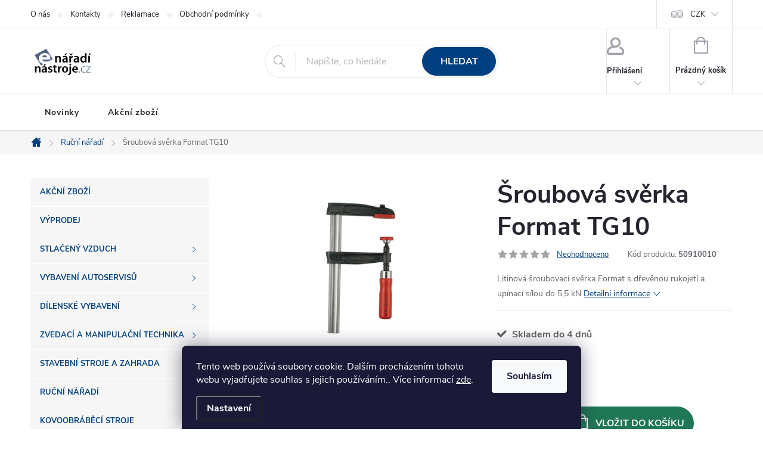

--- FILE ---
content_type: text/html; charset=utf-8
request_url: https://www.enaradinastroje.cz/sroubova-sverka-format-tg10/
body_size: 38425
content:
<!doctype html><html lang="cs" dir="ltr" class="header-background-light external-fonts-loaded"><head><meta charset="utf-8" /><meta name="viewport" content="width=device-width,initial-scale=1" /><title>Šroubová svěrka Format TG10 - Enaradinastroje</title><link rel="preconnect" href="https://cdn.myshoptet.com" /><link rel="dns-prefetch" href="https://cdn.myshoptet.com" /><link rel="preload" href="https://cdn.myshoptet.com/prj/dist/master/cms/libs/jquery/jquery-1.11.3.min.js" as="script" /><link href="https://cdn.myshoptet.com/prj/dist/master/cms/templates/frontend_templates/shared/css/font-face/source-sans-3.css" rel="stylesheet"><link href="https://cdn.myshoptet.com/prj/dist/master/cms/templates/frontend_templates/shared/css/font-face/exo-2.css" rel="stylesheet"><script>
dataLayer = [];
dataLayer.push({'shoptet' : {
    "pageId": 774,
    "pageType": "productDetail",
    "currency": "CZK",
    "currencyInfo": {
        "decimalSeparator": ",",
        "exchangeRate": 1,
        "priceDecimalPlaces": 0,
        "symbol": "K\u010d",
        "symbolLeft": 0,
        "thousandSeparator": " "
    },
    "language": "cs",
    "projectId": 237138,
    "product": {
        "id": 5601,
        "guid": "5b99c540-cd46-11e8-a8f6-002590dad85e",
        "hasVariants": false,
        "codes": [
            {
                "code": 50910010
            }
        ],
        "code": "50910010",
        "name": "\u0160roubov\u00e1 sv\u011brka Format TG10",
        "appendix": "",
        "weight": 0.26000000000000001,
        "manufacturer": "Format",
        "manufacturerGuid": "1EF5332D7152652C9439DA0BA3DED3EE",
        "currentCategory": "Ru\u010dn\u00ed n\u00e1\u0159ad\u00ed",
        "currentCategoryGuid": "6bc3b205-6ccd-11e9-beb1-002590dad85e",
        "defaultCategory": "Ru\u010dn\u00ed n\u00e1\u0159ad\u00ed",
        "defaultCategoryGuid": "6bc3b205-6ccd-11e9-beb1-002590dad85e",
        "currency": "CZK",
        "priceWithVat": 216
    },
    "cartInfo": {
        "id": null,
        "freeShipping": false,
        "freeShippingFrom": 4999,
        "leftToFreeGift": {
            "formattedPrice": "0 K\u010d",
            "priceLeft": 0
        },
        "freeGift": false,
        "leftToFreeShipping": {
            "priceLeft": 4999,
            "dependOnRegion": 0,
            "formattedPrice": "4 999 K\u010d"
        },
        "discountCoupon": [],
        "getNoBillingShippingPrice": {
            "withoutVat": 0,
            "vat": 0,
            "withVat": 0
        },
        "cartItems": [],
        "taxMode": "ORDINARY"
    },
    "cart": [],
    "customer": {
        "priceRatio": 1,
        "priceListId": 1,
        "groupId": null,
        "registered": false,
        "mainAccount": false
    }
}});
dataLayer.push({'cookie_consent' : {
    "marketing": "denied",
    "analytics": "denied"
}});
document.addEventListener('DOMContentLoaded', function() {
    shoptet.consent.onAccept(function(agreements) {
        if (agreements.length == 0) {
            return;
        }
        dataLayer.push({
            'cookie_consent' : {
                'marketing' : (agreements.includes(shoptet.config.cookiesConsentOptPersonalisation)
                    ? 'granted' : 'denied'),
                'analytics': (agreements.includes(shoptet.config.cookiesConsentOptAnalytics)
                    ? 'granted' : 'denied')
            },
            'event': 'cookie_consent'
        });
    });
});
</script>
<meta property="og:type" content="website"><meta property="og:site_name" content="enaradinastroje.cz"><meta property="og:url" content="https://www.enaradinastroje.cz/sroubova-sverka-format-tg10/"><meta property="og:title" content="Šroubová svěrka Format TG10 - Enaradinastroje"><meta name="author" content="Enaradinastroje"><meta name="web_author" content="Shoptet.cz"><meta name="dcterms.rightsHolder" content="www.enaradinastroje.cz"><meta name="robots" content="index,follow"><meta property="og:image" content="https://cdn.myshoptet.com/usr/www.enaradinastroje.cz/user/shop/big/5601_format-tg10.png?5bbf3075"><meta property="og:description" content="Šroubová svěrka Format TG10. Litinová šroubovací svěrka Format s dřevěnou rukojetí a upínací sílou do 5,5 kN"><meta name="description" content="Šroubová svěrka Format TG10. Litinová šroubovací svěrka Format s dřevěnou rukojetí a upínací sílou do 5,5 kN"><meta name="google-site-verification" content="162491871"><meta property="product:price:amount" content="216"><meta property="product:price:currency" content="CZK"><style>:root {--color-primary: #004080;--color-primary-h: 210;--color-primary-s: 100%;--color-primary-l: 25%;--color-primary-hover: #207756;--color-primary-hover-h: 157;--color-primary-hover-s: 58%;--color-primary-hover-l: 30%;--color-secondary: #207756;--color-secondary-h: 157;--color-secondary-s: 58%;--color-secondary-l: 30%;--color-secondary-hover: #3b7580;--color-secondary-hover-h: 190;--color-secondary-hover-s: 37%;--color-secondary-hover-l: 37%;--color-tertiary: #ffc807;--color-tertiary-h: 47;--color-tertiary-s: 100%;--color-tertiary-l: 51%;--color-tertiary-hover: #ffbb00;--color-tertiary-hover-h: 44;--color-tertiary-hover-s: 100%;--color-tertiary-hover-l: 50%;--color-header-background: #ffffff;--template-font: "Source Sans 3";--template-headings-font: "Exo 2";--header-background-url: url("https://cdn.myshoptet.com/usr/www.enaradinastroje.cz/user/header_backgrounds/enaradi-1.png");--cookies-notice-background: #1A1937;--cookies-notice-color: #F8FAFB;--cookies-notice-button-hover: #f5f5f5;--cookies-notice-link-hover: #27263f;--templates-update-management-preview-mode-content: "Náhled aktualizací šablony je aktivní pro váš prohlížeč."}</style>
    <script>var shoptet = shoptet || {};</script>
    <script src="https://cdn.myshoptet.com/prj/dist/master/shop/dist/main-3g-header.js.05f199e7fd2450312de2.js"></script>
<!-- User include --><!-- service 776(417) html code header -->
<link type="text/css" rel="stylesheet" media="all"  href="https://cdn.myshoptet.com/usr/paxio.myshoptet.com/user/documents/blank/style.css?v1602546"/>
<link href="https://cdn.myshoptet.com/prj/dist/master/shop/dist/font-shoptet-11.css.62c94c7785ff2cea73b2.css" rel="stylesheet">
<link href="https://cdn.myshoptet.com/usr/paxio.myshoptet.com/user/documents/blank/ikony.css?v9" rel="stylesheet">
<link type="text/css" rel="stylesheet" media="screen"  href="https://cdn.myshoptet.com/usr/paxio.myshoptet.com/user/documents/blank/preklady.css?v27" />
<link rel="stylesheet" href="https://cdn.myshoptet.com/usr/paxio.myshoptet.com/user/documents/blank/Slider/slick.css" />
<link rel="stylesheet" href="https://cdn.myshoptet.com/usr/paxio.myshoptet.com/user/documents/blank/Slider/slick-theme.css?v4" />
<link rel="stylesheet" href="https://cdn.myshoptet.com/usr/paxio.myshoptet.com/user/documents/blank/Slider/slick-classic.css?v3" />

<!-- service 608(256) html code header -->
<link rel="stylesheet" href="https://cdn.myshoptet.com/usr/api.dklab.cz/user/documents/fontawesome/css/all.css?v=1.02" type="text/css" />
<!-- service 659(306) html code header -->
<link rel="stylesheet" type="text/css" href="https://cdn.myshoptet.com/usr/fvstudio.myshoptet.com/user/documents/showmore/fv-studio-app-showmore.css?v=21.10.1">

<!-- service 654(301) html code header -->
<!-- Prefetch Pobo Page Builder CDN  -->
<link rel="dns-prefetch" href="https://image.pobo.cz">
<link href="https://cdnjs.cloudflare.com/ajax/libs/lightgallery/2.7.2/css/lightgallery.min.css" rel="stylesheet">
<link href="https://cdnjs.cloudflare.com/ajax/libs/lightgallery/2.7.2/css/lg-thumbnail.min.css" rel="stylesheet">


<!-- © Pobo Page Builder  -->
<script>
 	  window.addEventListener("DOMContentLoaded", function () {
		  var po = document.createElement("script");
		  po.type = "text/javascript";
		  po.async = true;
		  po.dataset.url = "https://www.pobo.cz";
			po.dataset.cdn = "https://image.pobo.space";
      po.dataset.tier = "standard";
      po.fetchpriority = "high";
      po.dataset.key = btoa(window.location.host);
		  po.id = "pobo-asset-url";
      po.platform = "shoptet";
      po.synergy = false;
		  po.src = "https://image.pobo.space/assets/editor.js?v=14";

		  var s = document.getElementsByTagName("script")[0];
		  s.parentNode.insertBefore(po, s);
	  });
</script>





<!-- project html code header -->
<style>


/* TLAČÍTKA SE ZAOBALENÝMI ROHY */

.btn:not(.cart-count), .compact-form .form-control, .pagination > a, .pagination > strong, a.login-btn{border-radius: 30px;}

/*
#menu li a, .navigation-menu li a{text-transform:inherit;}
#welcome:before{contnet:"";display:none;}
ul#category-banners{display: flex;align-items: center; flex-wrap: wrap;justify-content: center;margin-bottom:15px;}
.categories.expanded .topic a,.categories.expanded .topic{background-color:#566f8e;color:#fff;}
.categories.expanded{background-color:#9fafc5}
.footer-row-element.banner:nth-child(3){margin-top:10px;}
*/
.category-perex hr{display: none;}
.sidebar-inner > ul > li > a{padding: 12px 16px;background: #f6f6f6;font-size: 13px;border-bottom: 1px solid #fff;border-top: 0;display: block;position: relative;z-index: 1;webkit-transition: none;-o-transition: none;transition: none; text-transform: uppercase;}
.sidebar-inner .submenu-arrow{display: none;}
.sidebar-inner > ul > li > a.active{background-color: #212f64; color: #fff; text-decoration: underline;}
.sidebar-inner > ul > li:hover > a{background-color: #212f64; text-decoration: underline; color: #fff;}
.sidebar-inner > ul > li.ext > a::after {content: "\e904";font-family: ikony;position: absolute;right: 20px;top: 50%;transform: translateY(-50%)rotate(270deg);font-size: 7px;line-height: 1;}
.sidebar-inner > ul{padding-left: 0 !important;position: relative;margin: 0 0 32px 0;}
.sidebar-inner > ul > li{list-style: none;position: relative;}
.sidebar-inner > ul > li.ext:hover::after{content: ""; width: 16px; height: 16px; background-color: #fff; -webkit-transform: rotate(45deg); -ms-transform: rotate(45deg); -o-transform: rotate(45deg); transform: rotate(45deg); position: absolute; right: -8px; top: 50%; margin-top: -8px;z-index: 9;}
.sidebar-inner > ul > li > ul {display:  none;}
.sidebar-inner > ul > li:hover > ul{display: flex !important;flex-wrap: wrap;position: absolute;left: 299px;z-index: 9;background:#fff;top: 0;padding: 0 0 30px 0;width: 1095px;box-shadow: 0 2px 39px 0 rgba(0,0,0,0.38);padding: 32px 0 17px 24px;}
.sidebar-inner > ul > li:hover > ul > li{width: 33.333333%;list-style: none; padding-bottom: 24px;padding-right: 24px;display: flex;flex-wrap: wrap;align-items: center;}
.sidebar-inner .menu-image{width: 100px;}
.sidebar-inner > ul > li > ul > li > div {width: calc(100% - 100px);padding-left: 10px;min-height: 75px;display: flex;align-items: center;flex-wrap: wrap;}
.sidebar-inner > ul > li > ul > li > div > ul {padding-left: 0;margin-top: 8px;}
.sidebar-inner > ul > li > ul > li > div > ul > li {line-height: 22px;list-style: none;display: block;margin-right: 10px;}
.sidebar-inner > ul > li > ul > li > div > ul > li:nth-child(n+5){display: none;}
.sidebar-inner > ul > li > ul > li > div > ul > li > a{font-size: 14px;text-decoration: underline;}
.sidebar-inner > ul > li > ul > li > div > ul > li > a:hover{text-decoration: none;}
.sidebar-inner > ul > li > ul > li > div > a {font-weight: bold;font-size: 14px;line-height: 22px;display: block;width: 100%;}
.sidebar-inner > ul > li > ul > li > div > a:hover{text-decoration: underline !important;}
.sidebar-inner .top-navigation-bar-menu{display: none;}
.submenu-visible::before{display: none !important;}
.menu-helper{visibility: hidden;}
@media screen and (min-width: 768px){
#navigation .navigation-in > ul > li > a{font-weight: bold;}
.navigation-in .menu-level-1{display: none;}
}
@media screen and (max-width: 1439px){
.sidebar-inner > ul > li:hover > ul{width: 879px;}
}
@media screen and (max-width: 1199px){
.sidebar-inner > ul > li:hover > ul {width: 704px;left: 268px;}
.sidebar-inner > ul > li:hover > ul > li {width: 50%;}
}
@media screen and (max-width: 991px){
.sidebar-inner > ul > li:hover > ul {width: 522px;left: 220px;}
.sidebar-inner > ul > li > ul > li > div {width: calc(100% - 60px);}
.sidebar-inner .menu-image {width: 60px;}
}
.basic-description > h3:first-child{display: none;}
.essox-wrap {float: none !important;padding-bottom: 24px;}
.basic-description span, .p-short-description span{font-size: 16px !important;}
</style>
<meta name="facebook-domain-verification" content="7wtcs6kqdnnitp342hkm9ao19dgqub" />
<!-- /User include --><link rel="shortcut icon" href="/favicon.ico" type="image/x-icon" /><link rel="canonical" href="https://www.enaradinastroje.cz/sroubova-sverka-format-tg10/" /><style>/* custom background */@media (min-width: 992px) {body {background-position: top center;background-repeat: no-repeat;background-attachment: scroll;}}</style>    <!-- Global site tag (gtag.js) - Google Analytics -->
    <script async src="https://www.googletagmanager.com/gtag/js?id=G-7BNHPGY4GW"></script>
    <script>
        
        window.dataLayer = window.dataLayer || [];
        function gtag(){dataLayer.push(arguments);}
        

                    console.debug('default consent data');

            gtag('consent', 'default', {"ad_storage":"denied","analytics_storage":"denied","ad_user_data":"denied","ad_personalization":"denied","wait_for_update":500});
            dataLayer.push({
                'event': 'default_consent'
            });
        
        gtag('js', new Date());

                gtag('config', 'UA-136238747-1', { 'groups': "UA" });
        
                gtag('config', 'G-7BNHPGY4GW', {"groups":"GA4","send_page_view":false,"content_group":"productDetail","currency":"CZK","page_language":"cs"});
        
                gtag('config', 'AW-665776912', {"allow_enhanced_conversions":true});
        
        
        
        
        
                    gtag('event', 'page_view', {"send_to":"GA4","page_language":"cs","content_group":"productDetail","currency":"CZK"});
        
                gtag('set', 'currency', 'CZK');

        gtag('event', 'view_item', {
            "send_to": "UA",
            "items": [
                {
                    "id": "50910010",
                    "name": "\u0160roubov\u00e1 sv\u011brka Format TG10",
                    "category": "Ru\u010dn\u00ed n\u00e1\u0159ad\u00ed",
                                        "brand": "Format",
                                                            "price": 179
                }
            ]
        });
        
        
        
        
        
                    gtag('event', 'view_item', {"send_to":"GA4","page_language":"cs","content_group":"productDetail","value":179,"currency":"CZK","items":[{"item_id":"50910010","item_name":"\u0160roubov\u00e1 sv\u011brka Format TG10","item_brand":"Format","item_category":"Ru\u010dn\u00ed n\u00e1\u0159ad\u00ed","price":179,"quantity":1,"index":0}]});
        
        
        
        
        
        
        
        document.addEventListener('DOMContentLoaded', function() {
            if (typeof shoptet.tracking !== 'undefined') {
                for (var id in shoptet.tracking.bannersList) {
                    gtag('event', 'view_promotion', {
                        "send_to": "UA",
                        "promotions": [
                            {
                                "id": shoptet.tracking.bannersList[id].id,
                                "name": shoptet.tracking.bannersList[id].name,
                                "position": shoptet.tracking.bannersList[id].position
                            }
                        ]
                    });
                }
            }

            shoptet.consent.onAccept(function(agreements) {
                if (agreements.length !== 0) {
                    console.debug('gtag consent accept');
                    var gtagConsentPayload =  {
                        'ad_storage': agreements.includes(shoptet.config.cookiesConsentOptPersonalisation)
                            ? 'granted' : 'denied',
                        'analytics_storage': agreements.includes(shoptet.config.cookiesConsentOptAnalytics)
                            ? 'granted' : 'denied',
                                                                                                'ad_user_data': agreements.includes(shoptet.config.cookiesConsentOptPersonalisation)
                            ? 'granted' : 'denied',
                        'ad_personalization': agreements.includes(shoptet.config.cookiesConsentOptPersonalisation)
                            ? 'granted' : 'denied',
                        };
                    console.debug('update consent data', gtagConsentPayload);
                    gtag('consent', 'update', gtagConsentPayload);
                    dataLayer.push(
                        { 'event': 'update_consent' }
                    );
                }
            });
        });
    </script>
<script>
    (function(t, r, a, c, k, i, n, g) { t['ROIDataObject'] = k;
    t[k]=t[k]||function(){ (t[k].q=t[k].q||[]).push(arguments) },t[k].c=i;n=r.createElement(a),
    g=r.getElementsByTagName(a)[0];n.async=1;n.src=c;g.parentNode.insertBefore(n,g)
    })(window, document, 'script', '//www.heureka.cz/ocm/sdk.js?source=shoptet&version=2&page=product_detail', 'heureka', 'cz');

    heureka('set_user_consent', 0);
</script>
</head><body class="desktop id-774 in-rucni-naradi template-11 type-product type-detail multiple-columns-body columns-3 blank-mode blank-mode-css ums_forms_redesign--off ums_a11y_category_page--on ums_discussion_rating_forms--off ums_flags_display_unification--on ums_a11y_login--on mobile-header-version-1">
        <div id="fb-root"></div>
        <script>
            window.fbAsyncInit = function() {
                FB.init({
                    autoLogAppEvents : true,
                    xfbml            : true,
                    version          : 'v24.0'
                });
            };
        </script>
        <script async defer crossorigin="anonymous" src="https://connect.facebook.net/cs_CZ/sdk.js#xfbml=1&version=v24.0"></script>    <div class="siteCookies siteCookies--bottom siteCookies--dark js-siteCookies" role="dialog" data-testid="cookiesPopup" data-nosnippet>
        <div class="siteCookies__form">
            <div class="siteCookies__content">
                <div class="siteCookies__text">
                    Tento web používá soubory cookie. Dalším procházením tohoto webu vyjadřujete souhlas s jejich používáním.. Více informací <a href="http://www.enaradinastroje.cz/podminky-ochrany-osobnich-udaju/" target="\" _blank="">zde</a>.
                </div>
                <p class="siteCookies__links">
                    <button class="siteCookies__link js-cookies-settings" aria-label="Nastavení cookies" data-testid="cookiesSettings">Nastavení</button>
                </p>
            </div>
            <div class="siteCookies__buttonWrap">
                                <button class="siteCookies__button js-cookiesConsentSubmit" value="all" aria-label="Přijmout cookies" data-testid="buttonCookiesAccept">Souhlasím</button>
            </div>
        </div>
        <script>
            document.addEventListener("DOMContentLoaded", () => {
                const siteCookies = document.querySelector('.js-siteCookies');
                document.addEventListener("scroll", shoptet.common.throttle(() => {
                    const st = document.documentElement.scrollTop;
                    if (st > 1) {
                        siteCookies.classList.add('siteCookies--scrolled');
                    } else {
                        siteCookies.classList.remove('siteCookies--scrolled');
                    }
                }, 100));
            });
        </script>
    </div>
<a href="#content" class="skip-link sr-only">Přejít na obsah</a><div class="overall-wrapper"><div class="user-action"><div class="container">
    <div class="user-action-in">
                    <div id="login" class="user-action-login popup-widget login-widget" role="dialog" aria-labelledby="loginHeading">
        <div class="popup-widget-inner">
                            <h2 id="loginHeading">Přihlášení k vašemu účtu</h2><div id="customerLogin"><form action="/action/Customer/Login/" method="post" id="formLoginIncluded" class="csrf-enabled formLogin" data-testid="formLogin"><input type="hidden" name="referer" value="" /><div class="form-group"><div class="input-wrapper email js-validated-element-wrapper no-label"><input type="email" name="email" class="form-control" autofocus placeholder="E-mailová adresa (např. jan@novak.cz)" data-testid="inputEmail" autocomplete="email" required /></div></div><div class="form-group"><div class="input-wrapper password js-validated-element-wrapper no-label"><input type="password" name="password" class="form-control" placeholder="Heslo" data-testid="inputPassword" autocomplete="current-password" required /><span class="no-display">Nemůžete vyplnit toto pole</span><input type="text" name="surname" value="" class="no-display" /></div></div><div class="form-group"><div class="login-wrapper"><button type="submit" class="btn btn-secondary btn-text btn-login" data-testid="buttonSubmit">Přihlásit se</button><div class="password-helper"><a href="/registrace/" data-testid="signup" rel="nofollow">Nová registrace</a><a href="/klient/zapomenute-heslo/" rel="nofollow">Zapomenuté heslo</a></div></div></div></form>
</div>                    </div>
    </div>

                            <div id="cart-widget" class="user-action-cart popup-widget cart-widget loader-wrapper" data-testid="popupCartWidget" role="dialog" aria-hidden="true">
    <div class="popup-widget-inner cart-widget-inner place-cart-here">
        <div class="loader-overlay">
            <div class="loader"></div>
        </div>
    </div>

    <div class="cart-widget-button">
        <a href="/kosik/" class="btn btn-conversion" id="continue-order-button" rel="nofollow" data-testid="buttonNextStep">Pokračovat do košíku</a>
    </div>
</div>
            </div>
</div>
</div><div class="top-navigation-bar" data-testid="topNavigationBar">

    <div class="container">

        <div class="top-navigation-contacts">
            <strong>Zákaznická podpora:</strong><a href="mailto:info@enaradinastroje.cz" class="project-email" data-testid="contactboxEmail"><span>info@enaradinastroje.cz</span></a>        </div>

                            <div class="top-navigation-menu">
                <div class="top-navigation-menu-trigger"></div>
                <ul class="top-navigation-bar-menu">
                                            <li class="top-navigation-menu-item-1689">
                            <a href="/o-nas/" target="blank">O nás</a>
                        </li>
                                            <li class="top-navigation-menu-item-29">
                            <a href="/kontakty/">Kontakty</a>
                        </li>
                                            <li class="top-navigation-menu-item-1284">
                            <a href="/reklamace/">Reklamace</a>
                        </li>
                                            <li class="top-navigation-menu-item-39">
                            <a href="/obchodni-podminky/">Obchodní podmínky</a>
                        </li>
                                            <li class="top-navigation-menu-item-691">
                            <a href="/podminky-ochrany-osobnich-udaju/">Podmínky ochrany osobních údajů </a>
                        </li>
                                            <li class="top-navigation-menu-item-3743">
                            <a href="/nakup-na-splatky-essox/">Nákup na splátky ESSOX</a>
                        </li>
                                            <li class="top-navigation-menu-item-1278">
                            <a href="/doprava/">Doprava</a>
                        </li>
                                            <li class="top-navigation-menu-item-1281">
                            <a href="/platebni-podminky/">Platební podmínky</a>
                        </li>
                                            <li class="top-navigation-menu-item-27">
                            <a href="/platba-gopay/">Platba GoPay</a>
                        </li>
                                            <li class="top-navigation-menu-item-5404">
                            <a href="/-420-603-319382/">+420 603 319382</a>
                        </li>
                                    </ul>
                <ul class="top-navigation-bar-menu-helper"></ul>
            </div>
        
        <div class="top-navigation-tools top-navigation-tools--language">
            <div class="responsive-tools">
                <a href="#" class="toggle-window" data-target="search" aria-label="Hledat" data-testid="linkSearchIcon"></a>
                                                            <a href="#" class="toggle-window" data-target="login"></a>
                                                    <a href="#" class="toggle-window" data-target="navigation" aria-label="Menu" data-testid="hamburgerMenu"></a>
            </div>
                <div class="dropdown">
        <span>Ceny v:</span>
        <button id="topNavigationDropdown" type="button" data-toggle="dropdown" aria-haspopup="true" aria-expanded="false">
            CZK
            <span class="caret"></span>
        </button>
        <ul class="dropdown-menu" aria-labelledby="topNavigationDropdown"><li><a href="/action/Currency/changeCurrency/?currencyCode=CZK" rel="nofollow">CZK</a></li><li><a href="/action/Currency/changeCurrency/?currencyCode=EUR" rel="nofollow">EUR</a></li></ul>
    </div>
            <button class="top-nav-button top-nav-button-login toggle-window" type="button" data-target="login" aria-haspopup="dialog" aria-controls="login" aria-expanded="false" data-testid="signin"><span>Přihlášení</span></button>        </div>

    </div>

</div>
<header id="header"><div class="container navigation-wrapper">
    <div class="header-top">
        <div class="site-name-wrapper">
            <div class="site-name"><a href="/" data-testid="linkWebsiteLogo"><img src="https://cdn.myshoptet.com/usr/www.enaradinastroje.cz/user/logos/enaradi-1.png" alt="Enaradinastroje" fetchpriority="low" /></a></div>        </div>
        <div class="search" itemscope itemtype="https://schema.org/WebSite">
            <meta itemprop="headline" content="Ruční nářadí"/><meta itemprop="url" content="https://www.enaradinastroje.cz"/><meta itemprop="text" content="Šroubová svěrka Format TG10. Litinová šroubovací svěrka Format s dřevěnou rukojetí a upínací sílou do 5,5 kN"/>            <form action="/action/ProductSearch/prepareString/" method="post"
    id="formSearchForm" class="search-form compact-form js-search-main"
    itemprop="potentialAction" itemscope itemtype="https://schema.org/SearchAction" data-testid="searchForm">
    <fieldset>
        <meta itemprop="target"
            content="https://www.enaradinastroje.cz/vyhledavani/?string={string}"/>
        <input type="hidden" name="language" value="cs"/>
        
            
<input
    type="search"
    name="string"
        class="query-input form-control search-input js-search-input"
    placeholder="Napište, co hledáte"
    autocomplete="off"
    required
    itemprop="query-input"
    aria-label="Vyhledávání"
    data-testid="searchInput"
>
            <button type="submit" class="btn btn-default" data-testid="searchBtn">Hledat</button>
        
    </fieldset>
</form>
        </div>
        <div class="navigation-buttons">
                
    <a href="/kosik/" class="btn btn-icon toggle-window cart-count" data-target="cart" data-hover="true" data-redirect="true" data-testid="headerCart" rel="nofollow" aria-haspopup="dialog" aria-expanded="false" aria-controls="cart-widget">
        
                <span class="sr-only">Nákupní košík</span>
        
            <span class="cart-price visible-lg-inline-block" data-testid="headerCartPrice">
                                    Prázdný košík                            </span>
        
    
            </a>
        </div>
    </div>
    <nav id="navigation" aria-label="Hlavní menu" data-collapsible="true"><div class="navigation-in menu"><ul class="menu-level-1" role="menubar" data-testid="headerMenuItems"><li class="appended-category menu-item-4308" role="none"><a href="/akcni-zbozi/"><b>Akční zboží</b></a></li><li class="appended-category menu-item-4140" role="none"><a href="/vyprodej/"><b>Výprodej</b></a></li><li class="appended-category menu-item-5533 ext" role="none"><a href="/stlaceny-vzduch/"><b>Stlačený vzduch</b><span class="submenu-arrow" role="menuitem"></span></a><ul class="menu-level-2 menu-level-2-appended" role="menu"><li class="menu-item-5545" role="none"><a href="/pistove-kompresory/" data-testid="headerMenuItem" role="menuitem"><span>Pístové kompresory</span></a></li><li class="menu-item-5536" role="none"><a href="/prislusenstvi-ke-kompresorum/" data-testid="headerMenuItem" role="menuitem"><span>Příslušenství ke kompresorům</span></a></li><li class="menu-item-5560" role="none"><a href="/pneumaticke-naradi/" data-testid="headerMenuItem" role="menuitem"><span>Pneumatické nářadí</span></a></li><li class="menu-item-5554" role="none"><a href="/uprava-stlaceneho-vzduchu-2/" data-testid="headerMenuItem" role="menuitem"><span>Úprava stlačeného vzduchu</span></a></li><li class="menu-item-5599" role="none"><a href="/hadice-a-rozvody-vzduchu/" data-testid="headerMenuItem" role="menuitem"><span>Hadice a rozvody vzduchu</span></a></li><li class="menu-item-5638" role="none"><a href="/rychlospojky-a-sroubeni-2/" data-testid="headerMenuItem" role="menuitem"><span>Rychlospojky a šroubení</span></a></li></ul></li><li class="appended-category menu-item-879 ext" role="none"><a href="/vybaveni-autoservisu/"><b>Vybavení autoservisů</b><span class="submenu-arrow" role="menuitem"></span></a><ul class="menu-level-2 menu-level-2-appended" role="menu"><li class="menu-item-4909" role="none"><a href="/zvedaky-pro-motocykly/" data-testid="headerMenuItem" role="menuitem"><span>Zvedáky pro motocykly</span></a></li><li class="menu-item-4938" role="none"><a href="/mobilni-zvedaky/" data-testid="headerMenuItem" role="menuitem"><span>Mobilní zvedáky</span></a></li><li class="menu-item-4929" role="none"><a href="/nuzkove-zvedaky/" data-testid="headerMenuItem" role="menuitem"><span>Nůžkové zvedáky</span></a></li><li class="menu-item-5083" role="none"><a href="/dvousloupove-zvedaky/" data-testid="headerMenuItem" role="menuitem"><span>Dvousloupové zvedáky</span></a></li><li class="menu-item-5530" role="none"><a href="/parkovaci-zvedaky/" data-testid="headerMenuItem" role="menuitem"><span>Parkovací zvedáky</span></a></li><li class="menu-item-5116" role="none"><a href="/pojizdne-dilenske-zvedaky/" data-testid="headerMenuItem" role="menuitem"><span>Pojízdné dílenské zvedáky</span></a></li><li class="menu-item-5134" role="none"><a href="/ostatni-zvedaky-a-podpery/" data-testid="headerMenuItem" role="menuitem"><span>Ostatní zvedáky a podpěry</span></a></li><li class="menu-item-5275" role="none"><a href="/karosarske-prace/" data-testid="headerMenuItem" role="menuitem"><span>Karosářské práce</span></a></li><li class="menu-item-5191" role="none"><a href="/olejove-a-tukove-hospodarstvi/" data-testid="headerMenuItem" role="menuitem"><span>Olejové a tukové hospodářství</span></a></li><li class="menu-item-1170" role="none"><a href="/montazni-paky--pacidla/" data-testid="headerMenuItem" role="menuitem"><span>Montážní páky, páčidla</span></a></li><li class="menu-item-1176" role="none"><a href="/klice-a-kleste-pro-automobily/" data-testid="headerMenuItem" role="menuitem"><span>Klíče a kleště pro automobily</span></a></li><li class="menu-item-4888" role="none"><a href="/cerpaci-stanice--nadrze/" data-testid="headerMenuItem" role="menuitem"><span>Čerpací stanice, nádrže</span></a></li></ul></li><li class="appended-category menu-item-945 ext" role="none"><a href="/dilenske-vybaveni/"><b>Dílenské vybavení</b><span class="submenu-arrow" role="menuitem"></span></a><ul class="menu-level-2 menu-level-2-appended" role="menu"><li class="menu-item-4317" role="none"><a href="/hydraulicke-zvedaci-stoly-a-plosiny/" data-testid="headerMenuItem" role="menuitem"><span>Hydraulické zvedací stoly a plošiny</span></a></li><li class="menu-item-4871" role="none"><a href="/ochlazovace-vzduchu/" data-testid="headerMenuItem" role="menuitem"><span>Ochlazovače vzduchu</span></a></li><li class="menu-item-4868" role="none"><a href="/ventilatory/" data-testid="headerMenuItem" role="menuitem"><span>Ventilátory</span></a></li><li class="menu-item-5866" role="none"><a href="/klimatizace/" data-testid="headerMenuItem" role="menuitem"><span>Klimatizace</span></a></li><li class="menu-item-4173" role="none"><a href="/topidla/" data-testid="headerMenuItem" role="menuitem"><span>Topidla</span></a></li><li class="menu-item-4302" role="none"><a href="/odvlhcovace/" data-testid="headerMenuItem" role="menuitem"><span>Odvlhčovače</span></a></li><li class="menu-item-5833" role="none"><a href="/navijeci-bubny-3/" data-testid="headerMenuItem" role="menuitem"><span>Navíjecí bubny</span></a></li><li class="menu-item-2088" role="none"><a href="/cistici-stroje/" data-testid="headerMenuItem" role="menuitem"><span>Čistící stroje</span></a></li><li class="menu-item-4903" role="none"><a href="/palivova-cerpadla/" data-testid="headerMenuItem" role="menuitem"><span>Palivová čerpadla</span></a></li><li class="menu-item-5389" role="none"><a href="/dilenske-voziky-a-stoly/" data-testid="headerMenuItem" role="menuitem"><span>Dílenské vozíky a stoly</span></a></li><li class="menu-item-1185" role="none"><a href="/kufry--brasny-na-naradi/" data-testid="headerMenuItem" role="menuitem"><span>Kufry, brašny na nářadí</span></a></li><li class="menu-item-1326" role="none"><a href="/pracovni-svetla--lampy/" data-testid="headerMenuItem" role="menuitem"><span>Pracovní světla, lampy</span></a></li></ul></li><li class="appended-category menu-item-4856 ext" role="none"><a href="/zvedaci-a-manipulacni-technika/"><b>Zvedací a manipulační technika</b><span class="submenu-arrow" role="menuitem"></span></a><ul class="menu-level-2 menu-level-2-appended" role="menu"><li class="menu-item-5152" role="none"><a href="/hydraulicke-a-elektricke-zvedaci-stoly-a-plosiny/" data-testid="headerMenuItem" role="menuitem"><span>Hydraulické a elektrické zvedací stoly a plošiny</span></a></li><li class="menu-item-5113" role="none"><a href="/dilenske-a-stavebni-jeraby-2/" data-testid="headerMenuItem" role="menuitem"><span>Dílenské a stavební jeřáby</span></a></li><li class="menu-item-5182" role="none"><a href="/jerabove-pojezdy-a-zavesy/" data-testid="headerMenuItem" role="menuitem"><span>Jeřábové pojezdy a závěsy</span></a></li><li class="menu-item-5185" role="none"><a href="/rucni-a-elektricke-navijaky-2/" data-testid="headerMenuItem" role="menuitem"><span>Ruční a elektrické navijáky</span></a></li><li class="menu-item-5095" role="none"><a href="/elektricke-lanove-kladkostroje/" data-testid="headerMenuItem" role="menuitem"><span>Elektrické lanové kladkostroje</span></a></li><li class="menu-item-5101" role="none"><a href="/elektricke-retezove-kladkostroje/" data-testid="headerMenuItem" role="menuitem"><span>Elektrické řetězové kladkostroje</span></a></li><li class="menu-item-5188" role="none"><a href="/rucni-kladkostroje/" data-testid="headerMenuItem" role="menuitem"><span>Ruční kladkostroje</span></a></li><li class="menu-item-5086" role="none"><a href="/transportni-plosiny-a-voziky-2/" data-testid="headerMenuItem" role="menuitem"><span>Transportní plošiny a vozíky</span></a></li><li class="menu-item-4844" role="none"><a href="/rucni-a-elektricke-vysokozdvizne-voziky/" data-testid="headerMenuItem" role="menuitem"><span>Ruční a elektrické vysokozdvižné vozíky</span></a></li><li class="menu-item-4824" role="none"><a href="/paletove-voziky/" data-testid="headerMenuItem" role="menuitem"><span>Paletové vozíky</span></a></li><li class="menu-item-5263" role="none"><a href="/manipulace-se-sudy/" data-testid="headerMenuItem" role="menuitem"><span>Manipulace se sudy</span></a></li><li class="menu-item-5266" role="none"><a href="/valeckove-trate/" data-testid="headerMenuItem" role="menuitem"><span>Válečkové tratě</span></a></li><li class="menu-item-5260" role="none"><a href="/permanentni-zvedaci-magnety/" data-testid="headerMenuItem" role="menuitem"><span>Permanentní zvedací magnety</span></a></li></ul></li><li class="appended-category menu-item-957 ext" role="none"><a href="/stavebni-stroje-a-zahrada/"><b>Stavební stroje a zahrada</b><span class="submenu-arrow" role="menuitem"></span></a><ul class="menu-level-2 menu-level-2-appended" role="menu"><li class="menu-item-936" role="none"><a href="/elektrocentraly-2/" data-testid="headerMenuItem" role="menuitem"><span>Elektrocentrály</span></a></li><li class="menu-item-4923" role="none"><a href="/stepkovace-a-drtice-vetvi/" data-testid="headerMenuItem" role="menuitem"><span>Štěpkovače a drtiče větví</span></a></li><li class="menu-item-5872" role="none"><a href="/dopravniky-na-drevo/" data-testid="headerMenuItem" role="menuitem"><span>Dopravníky na dřevo</span></a></li><li class="menu-item-5002" role="none"><a href="/cepove-sekacky-na-travu/" data-testid="headerMenuItem" role="menuitem"><span>Cepové sekačky na trávu</span></a></li><li class="menu-item-5014" role="none"><a href="/benzinove-kultivatory/" data-testid="headerMenuItem" role="menuitem"><span>Benzinové kultivátory</span></a></li><li class="menu-item-5020" role="none"><a href="/cerpaci-stanice-a-nadrze-na-kapaliny/" data-testid="headerMenuItem" role="menuitem"><span>Čerpací stanice a nádrže na kapaliny</span></a></li><li class="menu-item-5035" role="none"><a href="/privesy/" data-testid="headerMenuItem" role="menuitem"><span>Přívěsy</span></a></li><li class="menu-item-5038" role="none"><a href="/elektricke-voziky--minidumpery/" data-testid="headerMenuItem" role="menuitem"><span>Elektrické vozíky, minidumpery</span></a></li><li class="menu-item-5047" role="none"><a href="/benzinove-trakare-a-minidumpery/" data-testid="headerMenuItem" role="menuitem"><span>Benzínové trakaře a minidumpery</span></a></li><li class="menu-item-3092" role="none"><a href="/benzinova-cerpadla/" data-testid="headerMenuItem" role="menuitem"><span>Benzínová čerpadla</span></a></li><li class="menu-item-4024" role="none"><a href="/vibracni-desky-a-pechy/" data-testid="headerMenuItem" role="menuitem"><span>Vibrační desky a pěchy</span></a></li><li class="menu-item-5044" role="none"><a href="/rampy/" data-testid="headerMenuItem" role="menuitem"><span>Rampy</span></a></li><li class="menu-item-5059" role="none"><a href="/stavebni-ulozne-boxy-2/" data-testid="headerMenuItem" role="menuitem"><span>Stavební úložné boxy</span></a></li><li class="menu-item-5056" role="none"><a href="/rezacky-kamene-a-cihel/" data-testid="headerMenuItem" role="menuitem"><span>Řezačky kamene a cihel</span></a></li><li class="menu-item-5242" role="none"><a href="/ulozne-boxy-a-kufry-na-naradi/" data-testid="headerMenuItem" role="menuitem"><span>Úložné boxy a kufry na nářadí</span></a></li><li class="menu-item-1095" role="none"><a href="/diamantove-kotouce/" data-testid="headerMenuItem" role="menuitem"><span>Diamantové kotouče</span></a></li><li class="menu-item-3254" role="none"><a href="/sekace--spice--dlata/" data-testid="headerMenuItem" role="menuitem"><span>Sekáče, špice, dláta</span></a></li><li class="menu-item-3482" role="none"><a href="/zednicke-naradi/" data-testid="headerMenuItem" role="menuitem"><span>Zednické nářadí</span></a></li><li class="menu-item-1803" role="none"><a href="/vrtaky-do-betonu--kamene/" data-testid="headerMenuItem" role="menuitem"><span>Vrtáky do betonu, kamene</span></a></li></ul></li><li class="appended-category menu-item-774 ext" role="none"><a href="/rucni-naradi/"><b>Ruční nářadí</b><span class="submenu-arrow" role="menuitem"></span></a><ul class="menu-level-2 menu-level-2-appended" role="menu"><li class="menu-item-978" role="none"><a href="/sroubovaky/" data-testid="headerMenuItem" role="menuitem"><span>Šroubováky</span></a></li><li class="menu-item-1062" role="none"><a href="/rucni-sverky/" data-testid="headerMenuItem" role="menuitem"><span>Ruční svěrky</span></a></li><li class="menu-item-1221" role="none"><a href="/bity--drzaky--nastavce/" data-testid="headerMenuItem" role="menuitem"><span>Bity, držáky, nástavce</span></a></li><li class="menu-item-1308" role="none"><a href="/gola-sady-a-racny/" data-testid="headerMenuItem" role="menuitem"><span>Gola sady a ráčny</span></a></li><li class="menu-item-1389" role="none"><a href="/klice/" data-testid="headerMenuItem" role="menuitem"><span>Klíče</span></a></li><li class="menu-item-1437" role="none"><a href="/nuzky-a-noze/" data-testid="headerMenuItem" role="menuitem"><span>Nůžky a nože</span></a></li><li class="menu-item-1485" role="none"><a href="/kladiva/" data-testid="headerMenuItem" role="menuitem"><span>Kladiva</span></a></li><li class="menu-item-792" role="none"><a href="/dlata/" data-testid="headerMenuItem" role="menuitem"><span>Dláta</span></a></li><li class="menu-item-1506" role="none"><a href="/razniky--vytloukace-zavlacek/" data-testid="headerMenuItem" role="menuitem"><span>Razníky, vytloukače závlaček</span></a></li><li class="menu-item-1530" role="none"><a href="/momentove-klice/" data-testid="headerMenuItem" role="menuitem"><span>Momentové klíče</span></a></li><li class="menu-item-1560" role="none"><a href="/kleste/" data-testid="headerMenuItem" role="menuitem"><span>Kleště</span></a></li><li class="menu-item-960" role="none"><a href="/stahovaky--separatory/" data-testid="headerMenuItem" role="menuitem"><span>Stahováky</span></a></li><li class="menu-item-1983" role="none"><a href="/naradi-pro-instalatery/" data-testid="headerMenuItem" role="menuitem"><span>Nářadí pro instalatéry</span></a></li><li class="menu-item-2037" role="none"><a href="/vytahovaky-sroubu/" data-testid="headerMenuItem" role="menuitem"><span>Vytahováky šroubů</span></a></li><li class="menu-item-3128" role="none"><a href="/pilniky/" data-testid="headerMenuItem" role="menuitem"><span>Pilníky</span></a></li><li class="menu-item-2073" role="none"><a href="/hrebikovacky-a-sponkovacky/" data-testid="headerMenuItem" role="menuitem"><span>Hřebíkovačky a sponkovačky</span></a></li><li class="menu-item-2189" role="none"><a href="/derovace--sekace--vysekavace/" data-testid="headerMenuItem" role="menuitem"><span>Děrovače, sekáče, vysekávače</span></a></li><li class="menu-item-3227" role="none"><a href="/tesarske-uhelniky-a-sablony/" data-testid="headerMenuItem" role="menuitem"><span>Tesařské úhelníky a šablony</span></a></li><li class="menu-item-1710" role="none"><a href="/vrtaky-do-dreva/" data-testid="headerMenuItem" role="menuitem"><span>Vrtáky do dřeva</span></a></li><li class="menu-item-4101" role="none"><a href="/sekery/" data-testid="headerMenuItem" role="menuitem"><span>Sekery</span></a></li><li class="menu-item-4066" role="none"><a href="/drzaky-na-tabulove-sklo/" data-testid="headerMenuItem" role="menuitem"><span>Držáky na tabulové sklo</span></a></li><li class="menu-item-2738" role="none"><a href="/sady-naradi/" data-testid="headerMenuItem" role="menuitem"><span>Sady nářadí</span></a></li></ul></li><li class="appended-category menu-item-2198 ext" role="none"><a href="/kovoobrabeci-stroje/"><b>Kovoobráběcí stroje</b><span class="submenu-arrow" role="menuitem"></span></a><ul class="menu-level-2 menu-level-2-appended" role="menu"><li class="menu-item-5230" role="none"><a href="/vrtacky-2/" data-testid="headerMenuItem" role="menuitem"><span>Vrtačky</span></a></li><li class="menu-item-5290" role="none"><a href="/pily/" data-testid="headerMenuItem" role="menuitem"><span>Pily</span></a></li><li class="menu-item-5296" role="none"><a href="/brusky-4/" data-testid="headerMenuItem" role="menuitem"><span>Brusky</span></a></li><li class="menu-item-5065" role="none"><a href="/hydraulicke-lisy/" data-testid="headerMenuItem" role="menuitem"><span>Hydraulické lisy</span></a></li><li class="menu-item-5305" role="none"><a href="/prislusenstvi-pro-kovoobrabeci-stroje/" data-testid="headerMenuItem" role="menuitem"><span>Příslušenství pro kovoobráběcí stroje</span></a></li></ul></li><li class="appended-category menu-item-948 ext" role="none"><a href="/kovoobrabeni-prislusenstvi/"><b>Kovoobrábění příslušenství</b><span class="submenu-arrow" role="menuitem"></span></a><ul class="menu-level-2 menu-level-2-appended" role="menu"><li class="menu-item-5869" role="none"><a href="/kovoobrabeci-nastroje/" data-testid="headerMenuItem" role="menuitem"><span>Kovoobráběcí nástroje</span></a></li><li class="menu-item-1449" role="none"><a href="/upinani-nastroju/" data-testid="headerMenuItem" role="menuitem"><span>Upínání nástrojů</span></a></li><li class="menu-item-942" role="none"><a href="/upinaci-naradi/" data-testid="headerMenuItem" role="menuitem"><span>Upínací nářadí</span></a></li><li class="menu-item-954" role="none"><a href="/merici-technika/" data-testid="headerMenuItem" role="menuitem"><span>Měřící technika</span></a></li></ul></li><li class="appended-category menu-item-5320 ext" role="none"><a href="/svareni/"><b>Sváření</b><span class="submenu-arrow" role="menuitem"></span></a><ul class="menu-level-2 menu-level-2-appended" role="menu"><li class="menu-item-5323" role="none"><a href="/odsavaci-zarizeni-pro-svarovani/" data-testid="headerMenuItem" role="menuitem"><span>Odsávací zařízení pro svařování</span></a></li><li class="menu-item-5329" role="none"><a href="/svareci-stoly-a-polohovaci-zarizeni/" data-testid="headerMenuItem" role="menuitem"><span>Svářecí stoly a polohovací zařízení</span></a></li><li class="menu-item-5326" role="none"><a href="/ochrana-pro-svareni/" data-testid="headerMenuItem" role="menuitem"><span>Ochrana pro sváření</span></a></li></ul></li><li class="appended-category menu-item-2019 ext" role="none"><a href="/brusivo/"><b>Brusivo</b><span class="submenu-arrow" role="menuitem"></span></a><ul class="menu-level-2 menu-level-2-appended" role="menu"><li class="menu-item-2022" role="none"><a href="/brusne-role/" data-testid="headerMenuItem" role="menuitem"><span>Brusné role</span></a></li><li class="menu-item-3317" role="none"><a href="/brusne-pasy/" data-testid="headerMenuItem" role="menuitem"><span>Brusné pásy</span></a></li><li class="menu-item-3344" role="none"><a href="/brusne-archy/" data-testid="headerMenuItem" role="menuitem"><span>Brusné archy</span></a></li><li class="menu-item-2028" role="none"><a href="/lamelove-kotouce/" data-testid="headerMenuItem" role="menuitem"><span>Lamelové kotouče</span></a></li><li class="menu-item-3332" role="none"><a href="/fibrove-kotouce/" data-testid="headerMenuItem" role="menuitem"><span>Fíbrové kotouče</span></a></li><li class="menu-item-3338" role="none"><a href="/brusne-kotouce-na-suchy-zip/" data-testid="headerMenuItem" role="menuitem"><span>Brusné kotouče na suchý zip</span></a></li><li class="menu-item-2930" role="none"><a href="/brusne-kotouce/" data-testid="headerMenuItem" role="menuitem"><span>Brusné kotouče </span></a></li><li class="menu-item-3293" role="none"><a href="/stopkova-brusna-teliska/" data-testid="headerMenuItem" role="menuitem"><span>Stopková brusná tělíska</span></a></li><li class="menu-item-2031" role="none"><a href="/brusivo-3m-roloc/" data-testid="headerMenuItem" role="menuitem"><span>Brusivo 3M ROLOC</span></a></li><li class="menu-item-2103" role="none"><a href="/rezne-kotouce/" data-testid="headerMenuItem" role="menuitem"><span>Řezné kotouče</span></a></li><li class="menu-item-3017" role="none"><a href="/technicke-kartace--dratene/" data-testid="headerMenuItem" role="menuitem"><span>Technické kartáče (drátěné)</span></a></li><li class="menu-item-3302" role="none"><a href="/rounove--plstene-brusivo/" data-testid="headerMenuItem" role="menuitem"><span>Rounové, plstěné brusivo</span></a></li><li class="menu-item-3377" role="none"><a href="/filcove-kotouce/" data-testid="headerMenuItem" role="menuitem"><span>Filcové kotouče</span></a></li><li class="menu-item-3305" role="none"><a href="/brusne-valce/" data-testid="headerMenuItem" role="menuitem"><span>Brusné válce</span></a></li><li class="menu-item-3191" role="none"><a href="/orovnavace-brusnych-kotoucu/" data-testid="headerMenuItem" role="menuitem"><span>Orovnávače brusných kotoučů</span></a></li><li class="menu-item-3356" role="none"><a href="/brousky--brusne-kameny/" data-testid="headerMenuItem" role="menuitem"><span>Brousky, brusné kameny</span></a></li><li class="menu-item-3371" role="none"><a href="/brusne-houbicky--bloky/" data-testid="headerMenuItem" role="menuitem"><span>Brusné houbičky, bloky</span></a></li><li class="menu-item-3446" role="none"><a href="/lestici-pasty-a-lapovacky/" data-testid="headerMenuItem" role="menuitem"><span>Leštící pasty a lapovačky</span></a></li><li class="menu-item-4072" role="none"><a href="/specialni-brusivo/" data-testid="headerMenuItem" role="menuitem"><span>Speciální brusivo</span></a></li></ul></li></ul>
    <ul class="navigationActions" role="menu">
                    <li class="ext" role="none">
                <a href="#">
                                            <span>
                            <span>Měna</span>
                            <span>(CZK)</span>
                        </span>
                                        <span class="submenu-arrow"></span>
                </a>
                <ul class="navigationActions__submenu menu-level-2" role="menu">
                    <li role="none">
                                                    <ul role="menu">
                                                                    <li class="navigationActions__submenu__item navigationActions__submenu__item--active" role="none">
                                        <a href="/action/Currency/changeCurrency/?currencyCode=CZK" rel="nofollow" role="menuitem">CZK</a>
                                    </li>
                                                                    <li class="navigationActions__submenu__item" role="none">
                                        <a href="/action/Currency/changeCurrency/?currencyCode=EUR" rel="nofollow" role="menuitem">EUR</a>
                                    </li>
                                                            </ul>
                                                                    </li>
                </ul>
            </li>
                            <li role="none">
                                    <a href="/login/?backTo=%2Fsroubova-sverka-format-tg10%2F" rel="nofollow" data-testid="signin" role="menuitem"><span>Přihlášení</span></a>
                            </li>
                        </ul>
</div><span class="navigation-close"></span></nav><div class="menu-helper" data-testid="hamburgerMenu"><span>Více</span></div>
</div></header><!-- / header -->


                    <div class="container breadcrumbs-wrapper">
            <div class="breadcrumbs navigation-home-icon-wrapper" itemscope itemtype="https://schema.org/BreadcrumbList">
                                                                            <span id="navigation-first" data-basetitle="Enaradinastroje" itemprop="itemListElement" itemscope itemtype="https://schema.org/ListItem">
                <a href="/" itemprop="item" class="navigation-home-icon"><span class="sr-only" itemprop="name">Domů</span></a>
                <span class="navigation-bullet">/</span>
                <meta itemprop="position" content="1" />
            </span>
                                <span id="navigation-1" itemprop="itemListElement" itemscope itemtype="https://schema.org/ListItem">
                <a href="/rucni-naradi/" itemprop="item" data-testid="breadcrumbsSecondLevel"><span itemprop="name">Ruční nářadí</span></a>
                <span class="navigation-bullet">/</span>
                <meta itemprop="position" content="2" />
            </span>
                                            <span id="navigation-2" itemprop="itemListElement" itemscope itemtype="https://schema.org/ListItem" data-testid="breadcrumbsLastLevel">
                <meta itemprop="item" content="https://www.enaradinastroje.cz/sroubova-sverka-format-tg10/" />
                <meta itemprop="position" content="3" />
                <span itemprop="name" data-title="Šroubová svěrka Format TG10">Šroubová svěrka Format TG10 <span class="appendix"></span></span>
            </span>
            </div>
        </div>
    
<div id="content-wrapper" class="container content-wrapper">
    
    <div class="content-wrapper-in">
                                                <aside class="sidebar sidebar-left"  data-testid="sidebarMenu">
                                                                                                <div class="sidebar-inner">
                                                                                                        <div class="box box-bg-variant box-sm box-topProducts">        <div class="top-products-wrapper js-top10" >
        <h4><span>Top 5 produktů</span></h4>
        <ol class="top-products">
                            <li class="display-image">
                                            <a href="/hadicka-polyamid-pa12-4-6-1m/" class="top-products-image">
                            <img src="data:image/svg+xml,%3Csvg%20width%3D%22100%22%20height%3D%22100%22%20xmlns%3D%22http%3A%2F%2Fwww.w3.org%2F2000%2Fsvg%22%3E%3C%2Fsvg%3E" alt="hadicka-polyamid-pa12-4-6-1m" width="100" height="100"  data-src="https://cdn.myshoptet.com/usr/www.enaradinastroje.cz/user/shop/related/61644-1_hadicka-polyamid-pa12-4-6-1m.png?683ec6eb" fetchpriority="low" />
                        </a>
                                        <a href="/hadicka-polyamid-pa12-4-6-1m/" class="top-products-content">
                        <span class="top-products-name">  Hadička polyamid PA12 4/6 - 1m</span>
                        
                                                        <strong>
                                21 Kč
                                

                            </strong>
                                                    
                    </a>
                </li>
                            <li class="display-image">
                                            <a href="/pojistny-ventil-na-vzduch-1-4--11-bar--tuv/" class="top-products-image">
                            <img src="data:image/svg+xml,%3Csvg%20width%3D%22100%22%20height%3D%22100%22%20xmlns%3D%22http%3A%2F%2Fwww.w3.org%2F2000%2Fsvg%22%3E%3C%2Fsvg%3E" alt="pojistny-ventil-na-vzduch-10-bar--zavit-1-4-tuv" width="100" height="100"  data-src="https://cdn.myshoptet.com/usr/www.enaradinastroje.cz/user/shop/related/51546-1_pojistny-ventil-na-vzduch-10-bar--zavit-1-4-tuv.jpg?683ec72a" fetchpriority="low" />
                        </a>
                                        <a href="/pojistny-ventil-na-vzduch-1-4--11-bar--tuv/" class="top-products-content">
                        <span class="top-products-name">  Pojistný ventil na vzduch 11 bar, závit 1/4&quot;, TÜV</span>
                        
                                                        <strong>
                                409 Kč
                                

                            </strong>
                                                    
                    </a>
                </li>
                            <li class="display-image">
                                            <a href="/vysokovykonna-sroubova-sverka-urko-4003-p-300-mm/" class="top-products-image">
                            <img src="data:image/svg+xml,%3Csvg%20width%3D%22100%22%20height%3D%22100%22%20xmlns%3D%22http%3A%2F%2Fwww.w3.org%2F2000%2Fsvg%22%3E%3C%2Fsvg%3E" alt="Vysokovýkonná šroubová svěrka URKO 4003-P -  300 mm" width="100" height="100"  data-src="https://cdn.myshoptet.com/usr/www.enaradinastroje.cz/user/shop/related/6028_vysokovykonna-sroubova-sverka-urko-4003-p-300-mm.png?5bc6dc92" fetchpriority="low" />
                        </a>
                                        <a href="/vysokovykonna-sroubova-sverka-urko-4003-p-300-mm/" class="top-products-content">
                        <span class="top-products-name">  Vysokovýkonná šroubová svěrka URKO 4003-P -  300 mm</span>
                        
                                                        <strong>
                                1 190 Kč
                                

                            </strong>
                                                    
                    </a>
                </li>
                            <li class="display-image">
                                            <a href="/kartac-na-trysky-format-ocelovy--4-mm/" class="top-products-image">
                            <img src="data:image/svg+xml,%3Csvg%20width%3D%22100%22%20height%3D%22100%22%20xmlns%3D%22http%3A%2F%2Fwww.w3.org%2F2000%2Fsvg%22%3E%3C%2Fsvg%3E" alt="Kartáč na trysky Format ocelový  4 mm" width="100" height="100"  data-src="https://cdn.myshoptet.com/usr/www.enaradinastroje.cz/user/shop/related/29786_kartac-na-trysky-format-ocelovy--4-mm.png?5e7cb52b" fetchpriority="low" />
                        </a>
                                        <a href="/kartac-na-trysky-format-ocelovy--4-mm/" class="top-products-content">
                        <span class="top-products-name">  Kartáč na trysky Format ocelový  4 mm</span>
                        
                                                        <strong>
                                184 Kč
                                

                            </strong>
                                                    
                    </a>
                </li>
                            <li class="display-image">
                                            <a href="/vodici-kolik-pro-jadrove-vrtaky-bds-zak-75-6-35-x-75-mm/" class="top-products-image">
                            <img src="data:image/svg+xml,%3Csvg%20width%3D%22100%22%20height%3D%22100%22%20xmlns%3D%22http%3A%2F%2Fwww.w3.org%2F2000%2Fsvg%22%3E%3C%2Fsvg%3E" alt="Vodící kolík pro jádrové vrtáky BDS ZAK 75- 6,35 x 75 mm" width="100" height="100"  data-src="https://cdn.myshoptet.com/usr/www.enaradinastroje.cz/user/shop/related/26456_vodici-kolik-pro-jadrove-vrtaky-bds-zak-75-6-35-x-75-mm.png?5e1f1f41" fetchpriority="low" />
                        </a>
                                        <a href="/vodici-kolik-pro-jadrove-vrtaky-bds-zak-75-6-35-x-75-mm/" class="top-products-content">
                        <span class="top-products-name">  Vodící kolík pro jádrové vrtáky BDS ZAK 75- 6,35 x 75 mm</span>
                        
                                                        <strong>
                                159 Kč
                                

                            </strong>
                                                    
                    </a>
                </li>
                    </ol>
    </div>
</div>
                                                                                                                                                                            <div class="box box-bg-default box-sm box-newsletter">    <div class="newsletter-header">
        <h4 class="topic"><span>Odebírat newsletter</span></h4>
        
    </div>
            <form action="/action/MailForm/subscribeToNewsletters/" method="post" id="formNewsletterWidget" class="subscribe-form compact-form">
    <fieldset>
        <input type="hidden" name="formId" value="2" />
                <span class="no-display">Nevyplňujte toto pole:</span>
        <input type="text" name="surname" class="no-display" />
        <div class="validator-msg-holder js-validated-element-wrapper">
            <input type="email" name="email" class="form-control" placeholder="Vaše e-mailová adresa" required />
        </div>
                                <br />
            <div>
                                    <div class="form-group js-validated-element-wrapper consents consents-first">
            <input
                type="hidden"
                name="consents[]"
                id="newsletterWidgetConsents31"
                value="31"
                                                        data-special-message="validatorConsent"
                            />
                                        <label for="newsletterWidgetConsents31" class="whole-width">
                                        Vložením e-mailu souhlasíte s <a href="/podminky-ochrany-osobnich-udaju/" target="_blank" rel="noopener noreferrer">podmínkami ochrany osobních údajů</a>
                </label>
                    </div>
                </div>
                        <button type="submit" class="btn btn-default btn-arrow-right"><span class="sr-only">Přihlásit se</span></button>
    </fieldset>
</form>

    </div>
                                                                        <div class="banner"><div class="banner-wrapper banner4"><img data-src="https://cdn.myshoptet.com/usr/www.enaradinastroje.cz/user/banners/essox_banner_shoptet_08_2020_453x441px_v2.jpg?5f8e8c04" src="data:image/svg+xml,%3Csvg%20width%3D%22453%22%20height%3D%22441%22%20xmlns%3D%22http%3A%2F%2Fwww.w3.org%2F2000%2Fsvg%22%3E%3C%2Fsvg%3E" fetchpriority="low" alt="Nákup na splátky ESSOX" width="453" height="441" /></div></div>
                                                                                <div class="box box-bg-variant box-sm box-onlinePayments"><h4><span>Přijímáme online platby</span></h4>
<p class="text-center">
    <img src="data:image/svg+xml,%3Csvg%20width%3D%22148%22%20height%3D%2234%22%20xmlns%3D%22http%3A%2F%2Fwww.w3.org%2F2000%2Fsvg%22%3E%3C%2Fsvg%3E" alt="Loga kreditních karet" width="148" height="34"  data-src="https://cdn.myshoptet.com/prj/dist/master/cms/img/common/payment_logos/payments.png" fetchpriority="low" />
</p>
</div>
                                                                                                            <div class="box box-bg-default box-sm box-instagram">            <h4><span>Instagram</span></h4>
        <div class="instagram-widget columns-3">
            <a href="https://www.instagram.com/p/DQY6Z5giCST/" target="_blank">
            <img
                                    src="[data-uri]"
                                            data-src="https://cdn.myshoptet.com/usr/www.enaradinastroje.cz/user/system/instagram/320_572489211_17890823790362585_1146195106791039859_n.jpg"
                                                    alt="🔨Kontrola před odesláním zákazníkovi😁. Kompresory Bamax: italská značka s více než 30letou tradicí! Prodej, servis a..."
                                    data-thumbnail-small="https://cdn.myshoptet.com/usr/www.enaradinastroje.cz/user/system/instagram/320_572489211_17890823790362585_1146195106791039859_n.jpg"
                    data-thumbnail-medium="https://cdn.myshoptet.com/usr/www.enaradinastroje.cz/user/system/instagram/658_572489211_17890823790362585_1146195106791039859_n.jpg"
                            />
        </a>
            <a href="https://www.instagram.com/p/DOYASAUiGED/" target="_blank">
            <img
                                    src="[data-uri]"
                                            data-src="https://cdn.myshoptet.com/usr/www.enaradinastroje.cz/user/system/instagram/320_541902021_17885173047362585_1477969884115390548_n.jpg"
                                                    alt="🚀 Zjednodušte si práci s AdBlue! 🚀 Představujeme Mobilní čerpací stanici MW-Tools TAD10012. S 100litrovou plastovou nádrží..."
                                    data-thumbnail-small="https://cdn.myshoptet.com/usr/www.enaradinastroje.cz/user/system/instagram/320_541902021_17885173047362585_1477969884115390548_n.jpg"
                    data-thumbnail-medium="https://cdn.myshoptet.com/usr/www.enaradinastroje.cz/user/system/instagram/658_541902021_17885173047362585_1477969884115390548_n.jpg"
                            />
        </a>
            <a href="https://www.instagram.com/p/DM-CvfLIcdN/" target="_blank">
            <img
                                    src="[data-uri]"
                                            data-src="https://cdn.myshoptet.com/usr/www.enaradinastroje.cz/user/system/instagram/320_527384521_17880939126362585_1635021743070836160_n.jpg"
                                                    alt="🌞Torros BVK400 je váš parťák pro horké letní dny! Ideální ochlazení pro prostory 20-50 m². Skvělý do kanceláře, dílny, na..."
                                    data-thumbnail-small="https://cdn.myshoptet.com/usr/www.enaradinastroje.cz/user/system/instagram/320_527384521_17880939126362585_1635021743070836160_n.jpg"
                    data-thumbnail-medium="https://cdn.myshoptet.com/usr/www.enaradinastroje.cz/user/system/instagram/658_527384521_17880939126362585_1635021743070836160_n.jpg"
                            />
        </a>
        <div class="instagram-follow-btn">
        <span>
            <a href="https://www.instagram.com/vseprovasidilnu/" target="_blank">
                Sledovat na Instagramu            </a>
        </span>
    </div>
</div>

    </div>
                                                                    </div>
                                                            </aside>
                            <main id="content" class="content narrow">
                            
<div class="p-detail" itemscope itemtype="https://schema.org/Product">

    
    <meta itemprop="name" content="Šroubová svěrka Format TG10" />
    <meta itemprop="category" content="Úvodní stránka &gt; Ruční nářadí &gt; Šroubová svěrka Format TG10" />
    <meta itemprop="url" content="https://www.enaradinastroje.cz/sroubova-sverka-format-tg10/" />
    <meta itemprop="image" content="https://cdn.myshoptet.com/usr/www.enaradinastroje.cz/user/shop/big/5601_format-tg10.png?5bbf3075" />
            <meta itemprop="description" content="Litinová šroubovací svěrka Format s dřevěnou rukojetí a upínací sílou do 5,5 kN" />
                <span class="js-hidden" itemprop="manufacturer" itemscope itemtype="https://schema.org/Organization">
            <meta itemprop="name" content="Format" />
        </span>
        <span class="js-hidden" itemprop="brand" itemscope itemtype="https://schema.org/Brand">
            <meta itemprop="name" content="Format" />
        </span>
                            <meta itemprop="gtin13" content="4317784092425" />            
        <div class="p-detail-inner">

        <div class="p-detail-inner-header">
            <h1>
                  Šroubová svěrka Format TG10            </h1>

                <span class="p-code">
        <span class="p-code-label">Kód:</span>
                    <span>50910010</span>
            </span>
        </div>

        <form action="/action/Cart/addCartItem/" method="post" id="product-detail-form" class="pr-action csrf-enabled" data-testid="formProduct">

            <meta itemprop="productID" content="5601" /><meta itemprop="identifier" content="5b99c540-cd46-11e8-a8f6-002590dad85e" /><meta itemprop="sku" content="50910010" /><span itemprop="offers" itemscope itemtype="https://schema.org/Offer"><link itemprop="availability" href="https://schema.org/InStock" /><meta itemprop="url" content="https://www.enaradinastroje.cz/sroubova-sverka-format-tg10/" /><meta itemprop="price" content="216.00" /><meta itemprop="priceCurrency" content="CZK" /><link itemprop="itemCondition" href="https://schema.org/NewCondition" /></span><input type="hidden" name="productId" value="5601" /><input type="hidden" name="priceId" value="5610" /><input type="hidden" name="language" value="cs" />

            <div class="row product-top">

                <div class="col-xs-12">

                    <div class="p-detail-info">
                        
                                    <div class="stars-wrapper">
                
<span class="stars star-list">
                                                <a class="star star-off show-tooltip show-ratings" title="            Hodnocení:
            Neohodnoceno    &lt;br /&gt;
                    Pro možnost hodnocení se prosím přihlašte            "
                   href="#ratingTab" data-toggle="tab" data-external="1" data-force-scroll="1"></a>
                    
                                                <a class="star star-off show-tooltip show-ratings" title="            Hodnocení:
            Neohodnoceno    &lt;br /&gt;
                    Pro možnost hodnocení se prosím přihlašte            "
                   href="#ratingTab" data-toggle="tab" data-external="1" data-force-scroll="1"></a>
                    
                                                <a class="star star-off show-tooltip show-ratings" title="            Hodnocení:
            Neohodnoceno    &lt;br /&gt;
                    Pro možnost hodnocení se prosím přihlašte            "
                   href="#ratingTab" data-toggle="tab" data-external="1" data-force-scroll="1"></a>
                    
                                                <a class="star star-off show-tooltip show-ratings" title="            Hodnocení:
            Neohodnoceno    &lt;br /&gt;
                    Pro možnost hodnocení se prosím přihlašte            "
                   href="#ratingTab" data-toggle="tab" data-external="1" data-force-scroll="1"></a>
                    
                                                <a class="star star-off show-tooltip show-ratings" title="            Hodnocení:
            Neohodnoceno    &lt;br /&gt;
                    Pro možnost hodnocení se prosím přihlašte            "
                   href="#ratingTab" data-toggle="tab" data-external="1" data-force-scroll="1"></a>
                    
    </span>
            <a class="stars-label" href="#ratingTab" data-toggle="tab" data-external="1" data-force-scroll="1">
                                Neohodnoceno                    </a>
        </div>
    
                                                    <div><a href="/znacka/format/" data-testid="productCardBrandName">Značka: <span>Format</span></a></div>
                        
                    </div>

                </div>

                <div class="col-xs-12 col-lg-6 p-image-wrapper">

                    
                    <div class="p-image" style="" data-testid="mainImage">

                        

    


                        

<a href="https://cdn.myshoptet.com/usr/www.enaradinastroje.cz/user/shop/big/5601_format-tg10.png?5bbf3075" class="p-main-image cloud-zoom cbox" data-href="https://cdn.myshoptet.com/usr/www.enaradinastroje.cz/user/shop/orig/5601_format-tg10.png?5bbf3075"><img src="https://cdn.myshoptet.com/usr/www.enaradinastroje.cz/user/shop/big/5601_format-tg10.png?5bbf3075" alt="Format TG10" width="1024" height="768"  fetchpriority="high" />
</a>                    </div>

                    
                </div>

                <div class="col-xs-12 col-lg-6 p-info-wrapper">

                    
                    
                        <div class="p-final-price-wrapper">

                                                                                    <strong class="price-final" data-testid="productCardPrice">
            <span class="price-final-holder">
                216 Kč
    

        </span>
    </strong>
                                <span class="price-additional">
                                        179 Kč
            bez DPH                            </span>
                                <span class="price-measure">
                    
                        </span>
                            

                        </div>

                    
                    
                                                                                    <div class="availability-value" title="Dostupnost">
                                    

    
    <span class="availability-label" data-testid="labelAvailability">
                    <span class="show-tooltip acronym" title="Zboží je na našem skladě do 4 dnů od objednávky a následně expedováno k zákazníkovi.">
                Skladem do 4 dnů
            </span>
            </span>
    
                                </div>
                                                    
                        <table class="detail-parameters">
                            <tbody>
                            
                            
                            
                                                                                    </tbody>
                        </table>

                                                                            
                            <div class="add-to-cart" data-testid="divAddToCart">
                
<span class="quantity">
    <span
        class="increase-tooltip js-increase-tooltip"
        data-trigger="manual"
        data-container="body"
        data-original-title="Není možné zakoupit více než 9999 ks."
        aria-hidden="true"
        role="tooltip"
        data-testid="tooltip">
    </span>

    <span
        class="decrease-tooltip js-decrease-tooltip"
        data-trigger="manual"
        data-container="body"
        data-original-title="Minimální množství, které lze zakoupit, je 1 ks."
        aria-hidden="true"
        role="tooltip"
        data-testid="tooltip">
    </span>
    <label>
        <input
            type="number"
            name="amount"
            value="1"
            class="amount"
            autocomplete="off"
            data-decimals="0"
                        step="1"
            min="1"
            max="9999"
            aria-label="Množství"
            data-testid="cartAmount"/>
    </label>

    <button
        class="increase"
        type="button"
        aria-label="Zvýšit množství o 1"
        data-testid="increase">
            <span class="increase__sign">&plus;</span>
    </button>

    <button
        class="decrease"
        type="button"
        aria-label="Snížit množství o 1"
        data-testid="decrease">
            <span class="decrease__sign">&minus;</span>
    </button>
</span>
                    
    <button type="submit" class="btn btn-lg btn-conversion add-to-cart-button" data-testid="buttonAddToCart" aria-label="Přidat do košíku Šroubová svěrka Format TG10">Přidat do košíku</button>

            </div>
                    
                    
                    

                                            <div class="p-short-description" data-testid="productCardShortDescr">
                            <p>Litinová šroubovací svěrka Format s dřevěnou rukojetí a upínací sílou do 5,5 kN</p>
                        </div>
                    
                                            <p data-testid="productCardDescr">
                            <a href="#description" class="chevron-after chevron-down-after" data-toggle="tab" data-external="1" data-force-scroll="true">Detailní informace</a>
                        </p>
                    
                    <div class="social-buttons-wrapper">
                        <div class="link-icons" data-testid="productDetailActionIcons">
    <a href="#" class="link-icon print" title="Tisknout produkt"><span>Tisk</span></a>
    <a href="/sroubova-sverka-format-tg10:dotaz/" class="link-icon chat" title="Mluvit s prodejcem" rel="nofollow"><span>Zeptat se</span></a>
                <a href="#" class="link-icon share js-share-buttons-trigger" title="Sdílet produkt"><span>Sdílet</span></a>
    </div>
                            <div class="social-buttons no-display">
                    <div class="twitter">
                <script>
        window.twttr = (function(d, s, id) {
            var js, fjs = d.getElementsByTagName(s)[0],
                t = window.twttr || {};
            if (d.getElementById(id)) return t;
            js = d.createElement(s);
            js.id = id;
            js.src = "https://platform.twitter.com/widgets.js";
            fjs.parentNode.insertBefore(js, fjs);
            t._e = [];
            t.ready = function(f) {
                t._e.push(f);
            };
            return t;
        }(document, "script", "twitter-wjs"));
        </script>

<a
    href="https://twitter.com/share"
    class="twitter-share-button"
        data-lang="cs"
    data-url="https://www.enaradinastroje.cz/sroubova-sverka-format-tg10/"
>Tweet</a>

            </div>
                    <div class="facebook">
                <div
            data-layout="button"
        class="fb-share-button"
    >
</div>

            </div>
                                <div class="close-wrapper">
        <a href="#" class="close-after js-share-buttons-trigger" title="Sdílet produkt">Zavřít</a>
    </div>

            </div>
                    </div>

                    
                </div>

            </div>

        </form>
    </div>

    
        
                            <h2 class="products-related-header">Související produkty</h2>
        <div class="products products-block products-related products-additional p-switchable">
            
        
                    <div class="product col-sm-6 col-md-12 col-lg-6 active related-sm-screen-show">
    <div class="p" data-micro="product" data-micro-product-id="13041" data-micro-identifier="8a199f37-292a-11e9-beb1-002590dad85e" data-testid="productItem">
                    <a href="/nahradni-nuz-pro-nuzky-na-trubky-format--0-42-mm/" class="image">
                <img src="data:image/svg+xml,%3Csvg%20width%3D%22423%22%20height%3D%22318%22%20xmlns%3D%22http%3A%2F%2Fwww.w3.org%2F2000%2Fsvg%22%3E%3C%2Fsvg%3E" alt="Náhradní nůž pro nůžky na trubky Format  0-42 mm" data-micro-image="https://cdn.myshoptet.com/usr/www.enaradinastroje.cz/user/shop/big/13041_nahradni-nuz-pro-nuzky-na-trubky-format--0-42-mm.png?5c595b07" width="423" height="318"  data-src="https://cdn.myshoptet.com/usr/www.enaradinastroje.cz/user/shop/detail/13041_nahradni-nuz-pro-nuzky-na-trubky-format--0-42-mm.png?5c595b07
" fetchpriority="low" />
                                                                                                                                    
    

    


            </a>
        
        <div class="p-in">

            <div class="p-in-in">
                <a href="/nahradni-nuz-pro-nuzky-na-trubky-format--0-42-mm/" class="name" data-micro="url">
                    <span data-micro="name" data-testid="productCardName">
                          Náhradní nůž pro nůžky na trubky Format  0-42 mm                    </span>
                </a>
                
            <div class="ratings-wrapper">
                                        <div class="stars-wrapper" data-micro-rating-value="0" data-micro-rating-count="0">
                
<span class="stars star-list">
                                <span class="star star-off"></span>
        
                                <span class="star star-off"></span>
        
                                <span class="star star-off"></span>
        
                                <span class="star star-off"></span>
        
                                <span class="star star-off"></span>
        
    </span>
        </div>
                
                        <div class="availability">
            <span class="show-tooltip" title="Zboží je na našem skladě do 24 hodin od objednávky a následně expedováno k zákazníkovi." style="color:#009901">
                Skladem do 24 hodin            </span>
                                                            </div>
            </div>
    
                            </div>

            <div class="p-bottom no-buttons">
                
                <div data-micro="offer"
    data-micro-price="554.00"
    data-micro-price-currency="CZK"
    data-micro-warranty="2 roky"
            data-micro-availability="https://schema.org/InStock"
    >
                    <div class="prices">
                                                                                
                        
                        
                        
        <div class="price-additional">458 Kč&nbsp;bez DPH</div>
        <div class="price price-final" data-testid="productCardPrice">
        <strong>
                                        554 Kč
                    </strong>
        

        
    </div>


                        

                    </div>

                    

                                            <div class="p-tools">
                                                            <form action="/action/Cart/addCartItem/" method="post" class="pr-action csrf-enabled">
                                    <input type="hidden" name="language" value="cs" />
                                                                            <input type="hidden" name="priceId" value="13062" />
                                                                        <input type="hidden" name="productId" value="13041" />
                                                                            
<input type="hidden" name="amount" value="1" autocomplete="off" />
                                                                        <button type="submit" class="btn btn-cart add-to-cart-button" data-testid="buttonAddToCart" aria-label="Do košíku Náhradní nůž pro nůžky na trubky Format  0-42 mm"><span>Do košíku</span></button>
                                </form>
                                                                                    
    
                                                    </div>
                    
                                                                                            <div class="p-desc" data-micro="description" data-testid="productCardShortDescr">
                                <p>Náhradní nůž pro nůžky na trubky Format 0-42 mm</p>
                            </div>
                                                            

                </div>

            </div>

        </div>

        
    

                    <span class="p-code">
            Kód: <span data-micro="sku">72170120</span>
        </span>
    
    </div>
</div>
                        <div class="product col-sm-6 col-md-12 col-lg-6 active related-sm-screen-show">
    <div class="p" data-micro="product" data-micro-product-id="7506" data-micro-identifier="082617b5-ecb8-11e8-a8f6-002590dad85e" data-testid="productItem">
                    <a href="/krizovy-sroubovak-wera-kraftform-phillips-350-ph2-x-300/" class="image">
                <img src="data:image/svg+xml,%3Csvg%20width%3D%22423%22%20height%3D%22318%22%20xmlns%3D%22http%3A%2F%2Fwww.w3.org%2F2000%2Fsvg%22%3E%3C%2Fsvg%3E" alt="Křižový šroubovák Wera Kraftform Phillips 350 PH2 x 300" data-micro-image="https://cdn.myshoptet.com/usr/www.enaradinastroje.cz/user/shop/big/7506_krizovy-sroubovak-wera-kraftform-phillips-350-ph2-x-300.png?5bf3f0eb" width="423" height="318"  data-src="https://cdn.myshoptet.com/usr/www.enaradinastroje.cz/user/shop/detail/7506_krizovy-sroubovak-wera-kraftform-phillips-350-ph2-x-300.png?5bf3f0eb
" fetchpriority="low" />
                                                                                                                                    
    

    


            </a>
        
        <div class="p-in">

            <div class="p-in-in">
                <a href="/krizovy-sroubovak-wera-kraftform-phillips-350-ph2-x-300/" class="name" data-micro="url">
                    <span data-micro="name" data-testid="productCardName">
                          Křižový šroubovák Wera Kraftform Phillips 350 PH2 x 300                    </span>
                </a>
                
            <div class="ratings-wrapper">
                                        <div class="stars-wrapper" data-micro-rating-value="0" data-micro-rating-count="0">
                
<span class="stars star-list">
                                <span class="star star-off"></span>
        
                                <span class="star star-off"></span>
        
                                <span class="star star-off"></span>
        
                                <span class="star star-off"></span>
        
                                <span class="star star-off"></span>
        
    </span>
        </div>
                
                        <div class="availability">
            <span class="show-tooltip" title="Zboží je na našem skladě do 48 hodin od objednávky a následně expedováno k zákazníkovi." style="color:#009901">
                Skladem do 48 hodin            </span>
                                                            </div>
            </div>
    
                            </div>

            <div class="p-bottom no-buttons">
                
                <div data-micro="offer"
    data-micro-price="375.00"
    data-micro-price-currency="CZK"
    data-micro-warranty="2 roky"
            data-micro-availability="https://schema.org/InStock"
    >
                    <div class="prices">
                                                                                
                        
                        
                        
        <div class="price-additional">310 Kč&nbsp;bez DPH</div>
        <div class="price price-final" data-testid="productCardPrice">
        <strong>
                                        375 Kč
                    </strong>
        

        
    </div>


                        

                    </div>

                    

                                            <div class="p-tools">
                                                            <form action="/action/Cart/addCartItem/" method="post" class="pr-action csrf-enabled">
                                    <input type="hidden" name="language" value="cs" />
                                                                            <input type="hidden" name="priceId" value="7524" />
                                                                        <input type="hidden" name="productId" value="7506" />
                                                                            
<input type="hidden" name="amount" value="1" autocomplete="off" />
                                                                        <button type="submit" class="btn btn-cart add-to-cart-button" data-testid="buttonAddToCart" aria-label="Do košíku Křižový šroubovák Wera Kraftform Phillips 350 PH2 x 300"><span>Do košíku</span></button>
                                </form>
                                                                                    
    
                                                    </div>
                    
                                                                                            <div class="p-desc" data-micro="description" data-testid="productCardShortDescr">
                                <p>Křížový šroubovák Wera Phillips 350 PH s kulatou čepelí</p>
                            </div>
                                                            

                </div>

            </div>

        </div>

        
    

                    <span class="p-code">
            Kód: <span data-micro="sku">63040020</span>
        </span>
    
    </div>
</div>
                        <div class="product col-sm-6 col-md-12 col-lg-6 active related-sm-screen-hide">
    <div class="p" data-micro="product" data-micro-product-id="7290" data-micro-identifier="80b45e17-e756-11e8-a8f6-002590dad85e" data-testid="productItem">
                    <a href="/plochy-sroubovak-izolovany-format-vde-1000v--4-x-100/" class="image">
                <img src="data:image/svg+xml,%3Csvg%20width%3D%22423%22%20height%3D%22318%22%20xmlns%3D%22http%3A%2F%2Fwww.w3.org%2F2000%2Fsvg%22%3E%3C%2Fsvg%3E" alt="Plochý šroubovák izolovaný Format VDE 1000V  4 x 100" data-shp-lazy="true" data-micro-image="https://cdn.myshoptet.com/usr/www.enaradinastroje.cz/user/shop/big/7290_plochy-sroubovak-izolovany-format-vde-1000v--4-x-100.png?5beae9ce" width="423" height="318"  data-src="https://cdn.myshoptet.com/usr/www.enaradinastroje.cz/user/shop/detail/7290_plochy-sroubovak-izolovany-format-vde-1000v--4-x-100.png?5beae9ce
" fetchpriority="low" />
                                                                                                                                    
    

    


            </a>
        
        <div class="p-in">

            <div class="p-in-in">
                <a href="/plochy-sroubovak-izolovany-format-vde-1000v--4-x-100/" class="name" data-micro="url">
                    <span data-micro="name" data-testid="productCardName">
                          Plochý šroubovák izolovaný Format VDE 1000V  4 x 100                    </span>
                </a>
                
            <div class="ratings-wrapper">
                                        <div class="stars-wrapper" data-micro-rating-value="0" data-micro-rating-count="0">
                
<span class="stars star-list">
                                <span class="star star-off"></span>
        
                                <span class="star star-off"></span>
        
                                <span class="star star-off"></span>
        
                                <span class="star star-off"></span>
        
                                <span class="star star-off"></span>
        
    </span>
        </div>
                
                        <div class="availability">
            <span class="show-tooltip" title="Informujte se na emailu nebo tel. čísle o dostupnosti produktu">
                Na dotaz            </span>
                                                            </div>
            </div>
    
                            </div>

            <div class="p-bottom no-buttons">
                
                <div data-micro="offer"
    data-micro-price="108.00"
    data-micro-price-currency="CZK"
    data-micro-warranty="2 roky"
            data-micro-availability="https://schema.org/InStock"
    >
                    <div class="prices">
                                                                                
                        
                        
                        
        <div class="price-additional">89 Kč&nbsp;bez DPH</div>
        <div class="price price-final" data-testid="productCardPrice">
        <strong>
                                        108 Kč
                    </strong>
        

        
    </div>


                        

                    </div>

                    

                                            <div class="p-tools">
                                                            <form action="/action/Cart/addCartItem/" method="post" class="pr-action csrf-enabled">
                                    <input type="hidden" name="language" value="cs" />
                                                                            <input type="hidden" name="priceId" value="7308" />
                                                                        <input type="hidden" name="productId" value="7290" />
                                                                            
<input type="hidden" name="amount" value="1" autocomplete="off" />
                                                                        <button type="submit" class="btn btn-cart add-to-cart-button" data-testid="buttonAddToCart" aria-label="Do košíku Plochý šroubovák izolovaný Format VDE 1000V  4 x 100"><span>Do košíku</span></button>
                                </form>
                                                                                    
    
                                                    </div>
                    
                                                                                            <div class="p-desc" data-micro="description" data-testid="productCardShortDescr">
                                <p>Plochý šroubovák izolovaný Format VDE 1000V s kulatou izolovanou čepelí</p>
                            </div>
                                                            

                </div>

            </div>

        </div>

        
    

                    <span class="p-code">
            Kód: <span data-micro="sku">62780040</span>
        </span>
    
    </div>
</div>
                        <div class="product col-sm-6 col-md-12 col-lg-6 active related-sm-screen-hide">
    <div class="p" data-micro="product" data-micro-product-id="72757" data-micro-identifier="77579212-f1ee-11f0-817b-bc2411da33a1" data-testid="productItem">
                    <a href="/hakovy-klic-s-cepem-fortis-din-1810b--40-42-mm--vyprodej-/" class="image">
                <img src="data:image/svg+xml,%3Csvg%20width%3D%22423%22%20height%3D%22318%22%20xmlns%3D%22http%3A%2F%2Fwww.w3.org%2F2000%2Fsvg%22%3E%3C%2Fsvg%3E" alt="Hákový klíč s čepem Fortis DIN 1810B  40-42 mm &quot;VÝPRODEJ&quot;" data-micro-image="https://cdn.myshoptet.com/usr/www.enaradinastroje.cz/user/shop/big/72757_hakovy-klic-s-cepem-fortis-din-1810b--40-42-mm--vyprodej-.png?6968a907" width="423" height="318"  data-src="https://cdn.myshoptet.com/usr/www.enaradinastroje.cz/user/shop/detail/72757_hakovy-klic-s-cepem-fortis-din-1810b--40-42-mm--vyprodej-.png?6968a907
" fetchpriority="low" />
                                                                                                                                                                                    <div class="flags flags-default">                            <span class="flag flag-custom1" style="background-color:#ffc702;">
            Výprodej
    </span>
                                                
                                                
                    </div>
                                                    
    

    

    <div class="flags flags-extra">
      
                
                                                                              
            <span class="flag flag-discount">
                                                                                                            <span class="price-standard"><span>173 Kč</span></span>
                                                                                                                                                <span class="price-save">&ndash;65 %</span>
                                    </span>
              </div>

            </a>
        
        <div class="p-in">

            <div class="p-in-in">
                <a href="/hakovy-klic-s-cepem-fortis-din-1810b--40-42-mm--vyprodej-/" class="name" data-micro="url">
                    <span data-micro="name" data-testid="productCardName">
                          Hákový klíč s čepem Fortis DIN 1810B  40-42 mm &quot;VÝPRODEJ&quot;                    </span>
                </a>
                
            <div class="ratings-wrapper">
                                        <div class="stars-wrapper" data-micro-rating-value="0" data-micro-rating-count="0">
                
<span class="stars star-list">
                                <span class="star star-off"></span>
        
                                <span class="star star-off"></span>
        
                                <span class="star star-off"></span>
        
                                <span class="star star-off"></span>
        
                                <span class="star star-off"></span>
        
    </span>
        </div>
                
                        <div class="availability">
            <span style="color:#009901">
                Skladem            </span>
                                                            </div>
            </div>
    
                            </div>

            <div class="p-bottom no-buttons">
                
                <div data-micro="offer"
    data-micro-price="59.00"
    data-micro-price-currency="CZK"
    data-micro-warranty="2 roky"
            data-micro-availability="https://schema.org/InStock"
    >
                    <div class="prices">
                                                                                
                                                        
                        
                        
                        
        <div class="price-additional">49 Kč&nbsp;bez DPH</div>
        <div class="price price-final" data-testid="productCardPrice">
        <strong>
                                        59 Kč
                    </strong>
        

        
    </div>


                        

                    </div>

                    

                                            <div class="p-tools">
                                                            <form action="/action/Cart/addCartItem/" method="post" class="pr-action csrf-enabled">
                                    <input type="hidden" name="language" value="cs" />
                                                                            <input type="hidden" name="priceId" value="75874" />
                                                                        <input type="hidden" name="productId" value="72757" />
                                                                            
<input type="hidden" name="amount" value="1" autocomplete="off" />
                                                                        <button type="submit" class="btn btn-cart add-to-cart-button" data-testid="buttonAddToCart" aria-label="Do košíku Hákový klíč s čepem Fortis DIN 1810B  40-42 mm &quot;VÝPRODEJ&quot;"><span>Do košíku</span></button>
                                </form>
                                                                                    
    
                                                    </div>
                    
                                                                                            <div class="p-desc" data-micro="description" data-testid="productCardShortDescr">
                                <p>Hákový klíč s čepem Fortis DIN 1810B na kruhové matice s otvory v souladu s DIN 1816</p>
<p><span style="font-size: 12pt;">VE VÝPRODEJI POSLEDNÍ KUS - NOVÝ</span></p>
                            </div>
                                                            

                </div>

            </div>

        </div>

        
    

                    <span class="p-code">
            Kód: <span data-micro="sku">58960400A</span>
        </span>
    
    </div>
</div>
                        <div class="product col-sm-6 col-md-12 col-lg-6 inactive related-sm-screen-hide">
    <div class="p" data-micro="product" data-micro-product-id="12555" data-micro-identifier="5fc47da0-2623-11e9-beb1-002590dad85e" data-testid="productItem">
                    <a href="/ctyrhranny-nastrcny-klic-gedore-9-mm--6194850/" class="image">
                <img src="data:image/svg+xml,%3Csvg%20width%3D%22423%22%20height%3D%22318%22%20xmlns%3D%22http%3A%2F%2Fwww.w3.org%2F2000%2Fsvg%22%3E%3C%2Fsvg%3E" alt="Čtyřhranný nástrčný klíč Gedore 9 mm (6194850)" data-micro-image="https://cdn.myshoptet.com/usr/www.enaradinastroje.cz/user/shop/big/12555_ctyrhranny-nastrcny-klic-gedore-9-mm--6194850.png?5c544652" width="423" height="318"  data-src="https://cdn.myshoptet.com/usr/www.enaradinastroje.cz/user/shop/detail/12555_ctyrhranny-nastrcny-klic-gedore-9-mm--6194850.png?5c544652
" fetchpriority="low" />
                                                                                                                                    
    

    


            </a>
        
        <div class="p-in">

            <div class="p-in-in">
                <a href="/ctyrhranny-nastrcny-klic-gedore-9-mm--6194850/" class="name" data-micro="url">
                    <span data-micro="name" data-testid="productCardName">
                          Čtyřhranný nástrčný klíč Gedore 9 mm (6194850)                    </span>
                </a>
                
            <div class="ratings-wrapper">
                                        <div class="stars-wrapper" data-micro-rating-value="0" data-micro-rating-count="0">
                
<span class="stars star-list">
                                <span class="star star-off"></span>
        
                                <span class="star star-off"></span>
        
                                <span class="star star-off"></span>
        
                                <span class="star star-off"></span>
        
                                <span class="star star-off"></span>
        
    </span>
        </div>
                
                        <div class="availability">
            <span class="show-tooltip" title="Zboží je na našem skladě do 48 hodin od objednávky a následně expedováno k zákazníkovi." style="color:#009901">
                Skladem do 48 hodin            </span>
                                                            </div>
            </div>
    
                            </div>

            <div class="p-bottom no-buttons">
                
                <div data-micro="offer"
    data-micro-price="815.00"
    data-micro-price-currency="CZK"
    data-micro-warranty="2 roky"
            data-micro-availability="https://schema.org/InStock"
    >
                    <div class="prices">
                                                                                
                        
                        
                        
        <div class="price-additional">674 Kč&nbsp;bez DPH</div>
        <div class="price price-final" data-testid="productCardPrice">
        <strong>
                                        815 Kč
                    </strong>
        

        
    </div>


                        

                    </div>

                    

                                            <div class="p-tools">
                                                            <form action="/action/Cart/addCartItem/" method="post" class="pr-action csrf-enabled">
                                    <input type="hidden" name="language" value="cs" />
                                                                            <input type="hidden" name="priceId" value="12573" />
                                                                        <input type="hidden" name="productId" value="12555" />
                                                                            
<input type="hidden" name="amount" value="1" autocomplete="off" />
                                                                        <button type="submit" class="btn btn-cart add-to-cart-button" data-testid="buttonAddToCart" aria-label="Do košíku Čtyřhranný nástrčný klíč Gedore 9 mm (6194850)"><span>Do košíku</span></button>
                                </form>
                                                                                    
    
                                                    </div>
                    
                                                                                            <div class="p-desc" data-micro="description" data-testid="productCardShortDescr">
                                <p>Čtyřhranný nástrčný klíč Gedore z GEDORE vanadiové oceli 31CrV3.</p>
                            </div>
                                                            

                </div>

            </div>

        </div>

        
    

                    <span class="p-code">
            Kód: <span data-micro="sku">6194850</span>
        </span>
    
    </div>
</div>
                        <div class="product col-sm-6 col-md-12 col-lg-6 inactive related-sm-screen-hide">
    <div class="p" data-micro="product" data-micro-product-id="12216" data-micro-identifier="bb490185-2525-11e9-beb1-002590dad85e" data-testid="productItem">
                    <a href="/ctyrhranny-nastrcny-klic-gedore-8-mm--6194770/" class="image">
                <img src="data:image/svg+xml,%3Csvg%20width%3D%22423%22%20height%3D%22318%22%20xmlns%3D%22http%3A%2F%2Fwww.w3.org%2F2000%2Fsvg%22%3E%3C%2Fsvg%3E" alt="Čtyřhranný nástrčný klíč Gedore 8 mm (6194770)" data-micro-image="https://cdn.myshoptet.com/usr/www.enaradinastroje.cz/user/shop/big/12216_ctyrhranny-nastrcny-klic-gedore-8-mm--6194770.png?5c529d49" width="423" height="318"  data-src="https://cdn.myshoptet.com/usr/www.enaradinastroje.cz/user/shop/detail/12216_ctyrhranny-nastrcny-klic-gedore-8-mm--6194770.png?5c529d49
" fetchpriority="low" />
                                                                                                                                    
    

    


            </a>
        
        <div class="p-in">

            <div class="p-in-in">
                <a href="/ctyrhranny-nastrcny-klic-gedore-8-mm--6194770/" class="name" data-micro="url">
                    <span data-micro="name" data-testid="productCardName">
                          Čtyřhranný nástrčný klíč Gedore 8 mm (6194770)                    </span>
                </a>
                
            <div class="ratings-wrapper">
                                        <div class="stars-wrapper" data-micro-rating-value="0" data-micro-rating-count="0">
                
<span class="stars star-list">
                                <span class="star star-off"></span>
        
                                <span class="star star-off"></span>
        
                                <span class="star star-off"></span>
        
                                <span class="star star-off"></span>
        
                                <span class="star star-off"></span>
        
    </span>
        </div>
                
                        <div class="availability">
            <span class="show-tooltip" title="Informujte se na emailu nebo tel. čísle o dostupnosti produktu">
                Na dotaz            </span>
                                                            </div>
            </div>
    
                            </div>

            <div class="p-bottom no-buttons">
                
                <div data-micro="offer"
    data-micro-price="709.00"
    data-micro-price-currency="CZK"
    data-micro-warranty="2 roky"
            data-micro-availability="https://schema.org/InStock"
    >
                    <div class="prices">
                                                                                
                        
                        
                        
        <div class="price-additional">586 Kč&nbsp;bez DPH</div>
        <div class="price price-final" data-testid="productCardPrice">
        <strong>
                                        709 Kč
                    </strong>
        

        
    </div>


                        

                    </div>

                    

                                            <div class="p-tools">
                                                            <form action="/action/Cart/addCartItem/" method="post" class="pr-action csrf-enabled">
                                    <input type="hidden" name="language" value="cs" />
                                                                            <input type="hidden" name="priceId" value="12234" />
                                                                        <input type="hidden" name="productId" value="12216" />
                                                                            
<input type="hidden" name="amount" value="1" autocomplete="off" />
                                                                        <button type="submit" class="btn btn-cart add-to-cart-button" data-testid="buttonAddToCart" aria-label="Do košíku Čtyřhranný nástrčný klíč Gedore 8 mm (6194770)"><span>Do košíku</span></button>
                                </form>
                                                                                    
    
                                                    </div>
                    
                                                                                            <div class="p-desc" data-micro="description" data-testid="productCardShortDescr">
                                <p>Čtyřhranný nástrčný klíč Gedore z GEDORE vanadiové oceli 31CrV3.</p>
                            </div>
                                                            

                </div>

            </div>

        </div>

        
    

                    <span class="p-code">
            Kód: <span data-micro="sku">6194770</span>
        </span>
    
    </div>
</div>
            </div>

                    <div class="browse-p">
                <a href="#" class="btn btn-default p-all">Zobrazit všechny související produkty</a>
                                    <a href="#" class="p-prev inactive"><span class="sr-only">Předchozí produkt</span></a>
                    <a href="#" class="p-next"><span class="sr-only">Další produkt</span></a>
                            </div>
            
        
    <div class="shp-tabs-wrapper p-detail-tabs-wrapper">
        <div class="row">
            <div class="col-sm-12 shp-tabs-row responsive-nav">
                <div class="shp-tabs-holder">
    <ul id="p-detail-tabs" class="shp-tabs p-detail-tabs visible-links" role="tablist">
                            <li class="shp-tab active" data-testid="tabDescription">
                <a href="#description" class="shp-tab-link" role="tab" data-toggle="tab">Popis</a>
            </li>
                                                        <li class="shp-tab" data-testid="tabAlternativeProducts">
                <a href="#productsAlternative" class="shp-tab-link" role="tab" data-toggle="tab">Podobné (6)</a>
            </li>
                                                                                         <li class="shp-tab" data-testid="tabRating">
                <a href="#ratingTab" class="shp-tab-link" role="tab" data-toggle="tab">Hodnocení</a>
            </li>
                                        <li class="shp-tab" data-testid="tabDiscussion">
                                <a href="#productDiscussion" class="shp-tab-link" role="tab" data-toggle="tab">Diskuze</a>
            </li>
                                        <li class="shp-tab" data-testid="tabBrand">
                <a href="#manufacturerDescription" class="shp-tab-link" role="tab" data-toggle="tab">Značka<span class="tab-manufacturer-name" data-testid="productCardBrandName"> Format</span></a>
            </li>
                                </ul>
</div>
            </div>
            <div class="col-sm-12 ">
                <div id="tab-content" class="tab-content">
                                                                                                            <div id="description" class="tab-pane fade in active" role="tabpanel">
        <div class="description-inner">
            <div class="basic-description">
                <h3>Detailní popis produktu</h3>
                                    <p><strong>Šroubová svěrka Format TG10</strong></p>
<p>Litinová šroubovací svěrka, lišta z dutého profilu s rýhováním a dřevěnou rukojetí, upínací síla do 5,5 kN.</p>
<p><strong>Provedení: </strong> Lišty z dutého profilu ze staticky optimalizované za studena extrudované kvalitní oceli s galvanickým pozinkováním, pevný a kluzný třmen z vysoce kvalitní litiny s práškovou povrchovou úpravou, vřeteno z trapézovým závitem, s úpravou brunováním, <strong>s dřevěnou rukojetí</strong> a pohyblivě uloženou, absolutně rovnou přítlačnou destičkou. K šetrnému upnutí jsou šroubovací svěrky do upínací šířky 400 mm vybavené plastovou ochrannou krytkou na přítlačné destičce a na horním dílu. <br /> <br /> <strong>Použití: </strong> Univerzálně použitelný upínací nástroj k upevnění obrobků za účelem opracování nebo k spojování dílů.</p>
<p> </p>
                            </div>
            
            <div class="extended-description">
            <h3>Doplňkové parametry</h3>
            <table class="detail-parameters">
                <tbody>
                    <tr>
    <th>
        <span class="row-header-label">
            Kategorie<span class="row-header-label-colon">:</span>
        </span>
    </th>
    <td>
        <a href="/rucni-naradi/">Ruční nářadí</a>    </td>
</tr>
    <tr>
        <th>
            <span class="row-header-label">
                Hmotnost<span class="row-header-label-colon">:</span>
            </span>
        </th>
        <td>
            0.26 kg
        </td>
    </tr>
    <tr class="productEan">
      <th>
          <span class="row-header-label productEan__label">
              EAN<span class="row-header-label-colon">:</span>
          </span>
      </th>
      <td>
          <span class="productEan__value">4317784092425</span>
      </td>
  </tr>
            <tr>
            <th>
                <span class="row-header-label">
                                                                        Rozpětí<span class="row-header-label-colon">:</span>
                                                            </span>
            </th>
            <td>100 mm</td>
        </tr>
            <tr>
            <th>
                <span class="row-header-label">
                                                                        Vyložení<span class="row-header-label-colon">:</span>
                                                            </span>
            </th>
            <td>50 mm</td>
        </tr>
            <tr>
            <th>
                <span class="row-header-label">
                                                                        Rozměr vodící tyče<span class="row-header-label-colon">:</span>
                                                            </span>
            </th>
            <td>15 x 5 mm</td>
        </tr>
                    </tbody>
            </table>
        </div>
    
        </div>
    </div>
                                                                        
    <div id="productsAlternative" class="tab-pane fade" role="tabpanel">

        <div class="products products-block products-additional products-alternative p-switchable">
            
        
                    <div class="product col-sm-6 col-md-12 col-lg-6 active related-sm-screen-show">
    <div class="p" data-micro="product" data-micro-product-id="56116" data-micro-identifier="e6c7826e-2151-11ec-9dad-0cc47a6c9370" data-testid="productItem">
                    <a href="/sroubovaci-vysokovykonna-sverka-urko-super-extra-120-x-400-mm/" class="image">
                <img src="data:image/svg+xml,%3Csvg%20width%3D%22423%22%20height%3D%22318%22%20xmlns%3D%22http%3A%2F%2Fwww.w3.org%2F2000%2Fsvg%22%3E%3C%2Fsvg%3E" alt="Šroubovací vysokovýkonná svěrka URKO Super Extra - 120 x 400 mm" data-micro-image="https://cdn.myshoptet.com/usr/www.enaradinastroje.cz/user/shop/big/56116_sroubovaci-vysokovykonna-sverka-urko-super-extra-120-x-400-mm.png?6154ae63" width="423" height="318"  data-src="https://cdn.myshoptet.com/usr/www.enaradinastroje.cz/user/shop/detail/56116_sroubovaci-vysokovykonna-sverka-urko-super-extra-120-x-400-mm.png?6154ae63
" fetchpriority="low" />
                                                                                                                                    
    

    


            </a>
        
        <div class="p-in">

            <div class="p-in-in">
                <a href="/sroubovaci-vysokovykonna-sverka-urko-super-extra-120-x-400-mm/" class="name" data-micro="url">
                    <span data-micro="name" data-testid="productCardName">
                          Šroubovací vysokovýkonná svěrka URKO Super Extra - 120 x 400 mm                    </span>
                </a>
                
            <div class="ratings-wrapper">
                                        <div class="stars-wrapper" data-micro-rating-value="0" data-micro-rating-count="0">
                
<span class="stars star-list">
                                <span class="star star-off"></span>
        
                                <span class="star star-off"></span>
        
                                <span class="star star-off"></span>
        
                                <span class="star star-off"></span>
        
                                <span class="star star-off"></span>
        
    </span>
        </div>
                
                        <div class="availability">
            <span class="show-tooltip" title="Zboží je na našem skladě do 48 hodin od objednávky a následně expedováno k zákazníkovi." style="color:#009901">
                Skladem do 48 hodin            </span>
                                                            </div>
            </div>
    
                            </div>

            <div class="p-bottom no-buttons">
                
                <div data-micro="offer"
    data-micro-price="1866.00"
    data-micro-price-currency="CZK"
    data-micro-warranty="2 roky"
            data-micro-availability="https://schema.org/InStock"
    >
                    <div class="prices">
                                                                                
                        
                        
                        
        <div class="price-additional">1 542 Kč&nbsp;bez DPH</div>
        <div class="price price-final" data-testid="productCardPrice">
        <strong>
                                        1 866 Kč
                    </strong>
        

        
    </div>


                        

                    </div>

                    

                                            <div class="p-tools">
                                                            <form action="/action/Cart/addCartItem/" method="post" class="pr-action csrf-enabled">
                                    <input type="hidden" name="language" value="cs" />
                                                                            <input type="hidden" name="priceId" value="58924" />
                                                                        <input type="hidden" name="productId" value="56116" />
                                                                            
<input type="hidden" name="amount" value="1" autocomplete="off" />
                                                                        <button type="submit" class="btn btn-cart add-to-cart-button" data-testid="buttonAddToCart" aria-label="Do košíku Šroubovací vysokovýkonná svěrka URKO Super Extra - 120 x 400 mm"><span>Do košíku</span></button>
                                </form>
                                                                                    
    
                                                    </div>
                    
                                                                                            <div class="p-desc" data-micro="description" data-testid="productCardShortDescr">
                                <p>Šroubovací svěrka URKO Super Extra. Ideální pro použití v prostředí, kde je šroubovací svěrka vystavena zvýšenému výskytu svařovacích jisker nebo nečistot nebo kde je nutno vyvinout vysoké síly</p>
                            </div>
                                                            

                </div>

            </div>

        </div>

        
    

                    <span class="p-code">
            Kód: <span data-micro="sku">1515040</span>
        </span>
    
    </div>
</div>
                        <div class="product col-sm-6 col-md-12 col-lg-6 active related-sm-screen-show">
    <div class="p" data-micro="product" data-micro-product-id="23480" data-micro-identifier="2ce74158-0b7e-11ea-b48d-0cc47a6c9c84" data-testid="productItem">
                    <a href="/sada-na-vysekavani-tesneni-boehm-11-dilna--2-20-mm--jlb320cm-/" class="image">
                <img src="data:image/svg+xml,%3Csvg%20width%3D%22423%22%20height%3D%22318%22%20xmlns%3D%22http%3A%2F%2Fwww.w3.org%2F2000%2Fsvg%22%3E%3C%2Fsvg%3E" alt="Sada na vysekávání těsnění Boehm 11 dílná  2-20 mm (JLB320CM)" data-micro-image="https://cdn.myshoptet.com/usr/www.enaradinastroje.cz/user/shop/big/23480_sada-na-vysekavani-tesneni-boehm-11-dilna--2-20-mm--jlb320cm-.png?5dd51246" width="423" height="318"  data-src="https://cdn.myshoptet.com/usr/www.enaradinastroje.cz/user/shop/detail/23480_sada-na-vysekavani-tesneni-boehm-11-dilna--2-20-mm--jlb320cm-.png?5dd51246
" fetchpriority="low" />
                                                                                                                                    
    

    


            </a>
        
        <div class="p-in">

            <div class="p-in-in">
                <a href="/sada-na-vysekavani-tesneni-boehm-11-dilna--2-20-mm--jlb320cm-/" class="name" data-micro="url">
                    <span data-micro="name" data-testid="productCardName">
                          Sada na vysekávání těsnění Boehm 11 dílná  2-20 mm (JLB320CM)                    </span>
                </a>
                
            <div class="ratings-wrapper">
                                        <div class="stars-wrapper" data-micro-rating-value="0" data-micro-rating-count="0">
                
<span class="stars star-list">
                                <span class="star star-off"></span>
        
                                <span class="star star-off"></span>
        
                                <span class="star star-off"></span>
        
                                <span class="star star-off"></span>
        
                                <span class="star star-off"></span>
        
    </span>
        </div>
                
                        <div class="availability">
            <span>
                Skladem do 5 dnů            </span>
                                                            </div>
            </div>
    
                            </div>

            <div class="p-bottom no-buttons">
                
                <div data-micro="offer"
    data-micro-price="1933.00"
    data-micro-price-currency="CZK"
    data-micro-warranty="2 roky"
>
                    <div class="prices">
                                                                                
                        
                        
                        
        <div class="price-additional">1 598 Kč&nbsp;bez DPH</div>
        <div class="price price-final" data-testid="productCardPrice">
        <strong>
                                        1 933 Kč
                    </strong>
        

        
    </div>


                        

                    </div>

                    

                                            <div class="p-tools">
                                                            <form action="/action/Cart/addCartItem/" method="post" class="pr-action csrf-enabled">
                                    <input type="hidden" name="language" value="cs" />
                                                                            <input type="hidden" name="priceId" value="24065" />
                                                                        <input type="hidden" name="productId" value="23480" />
                                                                            
<input type="hidden" name="amount" value="1" autocomplete="off" />
                                                                        <button type="submit" class="btn btn-cart add-to-cart-button" data-testid="buttonAddToCart" aria-label="Do košíku Sada na vysekávání těsnění Boehm 11 dílná  2-20 mm (JLB320CM)"><span>Do košíku</span></button>
                                </form>
                                                                                    
    
                                                    </div>
                    
                                                                                            <div class="p-desc" data-micro="description" data-testid="productCardShortDescr">
                                <p>Sada na vysekávání těsnění Boehm pro vysekávání kroužků z pěnového materiálu, lepenky, pryže, kůže, plastu, olova atd. úderem kladiva.</p>
                            </div>
                                                            

                </div>

            </div>

        </div>

        
    

                    <span class="p-code">
            Kód: <span data-micro="sku">78020320</span>
        </span>
    
    </div>
</div>
                        <div class="product col-sm-6 col-md-12 col-lg-6 active related-sm-screen-hide">
    <div class="p" data-micro="product" data-micro-product-id="7338" data-micro-identifier="81301dee-ebf5-11e8-a8f6-002590dad85e" data-testid="productItem">
                    <a href="/plochy-sroubovak-wera-kraftform-335--3-x-150/" class="image">
                <img src="data:image/svg+xml,%3Csvg%20width%3D%22423%22%20height%3D%22318%22%20xmlns%3D%22http%3A%2F%2Fwww.w3.org%2F2000%2Fsvg%22%3E%3C%2Fsvg%3E" alt="Plochý šroubovák Wera Kraftform 335  3 x 150" data-shp-lazy="true" data-micro-image="https://cdn.myshoptet.com/usr/www.enaradinastroje.cz/user/shop/big/7338_plochy-sroubovak-wera-kraftform-335--3-x-150.png?5bf2aa8e" width="423" height="318"  data-src="https://cdn.myshoptet.com/usr/www.enaradinastroje.cz/user/shop/detail/7338_plochy-sroubovak-wera-kraftform-335--3-x-150.png?5bf2aa8e
" fetchpriority="low" />
                                                                                                                                    
    

    


            </a>
        
        <div class="p-in">

            <div class="p-in-in">
                <a href="/plochy-sroubovak-wera-kraftform-335--3-x-150/" class="name" data-micro="url">
                    <span data-micro="name" data-testid="productCardName">
                          Plochý šroubovák Wera Kraftform 335  3 x 150                    </span>
                </a>
                
            <div class="ratings-wrapper">
                                        <div class="stars-wrapper" data-micro-rating-value="0" data-micro-rating-count="0">
                
<span class="stars star-list">
                                <span class="star star-off"></span>
        
                                <span class="star star-off"></span>
        
                                <span class="star star-off"></span>
        
                                <span class="star star-off"></span>
        
                                <span class="star star-off"></span>
        
    </span>
        </div>
                
                        <div class="availability">
            <span class="show-tooltip" title="Zboží je na našem skladě do 48 hodin od objednávky a následně expedováno k zákazníkovi." style="color:#009901">
                Skladem do 48 hodin            </span>
                                                            </div>
            </div>
    
                            </div>

            <div class="p-bottom no-buttons">
                
                <div data-micro="offer"
    data-micro-price="158.00"
    data-micro-price-currency="CZK"
    data-micro-warranty="2 roky"
            data-micro-availability="https://schema.org/InStock"
    >
                    <div class="prices">
                                                                                
                        
                        
                        
        <div class="price-additional">131 Kč&nbsp;bez DPH</div>
        <div class="price price-final" data-testid="productCardPrice">
        <strong>
                                        158 Kč
                    </strong>
        

        
    </div>


                        

                    </div>

                    

                                            <div class="p-tools">
                                                            <form action="/action/Cart/addCartItem/" method="post" class="pr-action csrf-enabled">
                                    <input type="hidden" name="language" value="cs" />
                                                                            <input type="hidden" name="priceId" value="7359" />
                                                                        <input type="hidden" name="productId" value="7338" />
                                                                            
<input type="hidden" name="amount" value="1" autocomplete="off" />
                                                                        <button type="submit" class="btn btn-cart add-to-cart-button" data-testid="buttonAddToCart" aria-label="Do košíku Plochý šroubovák Wera Kraftform 335  3 x 150"><span>Do košíku</span></button>
                                </form>
                                                                                    
    
                                                    </div>
                    
                                                                                            <div class="p-desc" data-micro="description" data-testid="productCardShortDescr">
                                <p>Plochý šroubovák Wera Kraftform 335 s kulatou eletrikářskou čepelí</p>
                            </div>
                                                            

                </div>

            </div>

        </div>

        
    

                    <span class="p-code">
            Kód: <span data-micro="sku">62700032</span>
        </span>
    
    </div>
</div>
                        <div class="product col-sm-6 col-md-12 col-lg-6 active related-sm-screen-hide">
    <div class="p" data-micro="product" data-micro-product-id="7578" data-micro-identifier="40d1c3b1-ed06-11e8-a8f6-002590dad85e" data-testid="productItem">
                    <a href="/krizovy-sroubovak-wera-kraftform-355-pz-1-x-200/" class="image">
                <img src="data:image/svg+xml,%3Csvg%20width%3D%22423%22%20height%3D%22318%22%20xmlns%3D%22http%3A%2F%2Fwww.w3.org%2F2000%2Fsvg%22%3E%3C%2Fsvg%3E" alt="Křižový šroubovák Wera Kraftform 355 PZ 1 x 200" data-micro-image="https://cdn.myshoptet.com/usr/www.enaradinastroje.cz/user/shop/big/7578_krizovy-sroubovak-wera-kraftform-355-pz-1-x-200.png?5bf47426" width="423" height="318"  data-src="https://cdn.myshoptet.com/usr/www.enaradinastroje.cz/user/shop/detail/7578_krizovy-sroubovak-wera-kraftform-355-pz-1-x-200.png?5bf47426
" fetchpriority="low" />
                                                                                                                                    
    

    


            </a>
        
        <div class="p-in">

            <div class="p-in-in">
                <a href="/krizovy-sroubovak-wera-kraftform-355-pz-1-x-200/" class="name" data-micro="url">
                    <span data-micro="name" data-testid="productCardName">
                          Křižový šroubovák Wera Kraftform 355 PZ 1 x 200                    </span>
                </a>
                
            <div class="ratings-wrapper">
                                        <div class="stars-wrapper" data-micro-rating-value="0" data-micro-rating-count="0">
                
<span class="stars star-list">
                                <span class="star star-off"></span>
        
                                <span class="star star-off"></span>
        
                                <span class="star star-off"></span>
        
                                <span class="star star-off"></span>
        
                                <span class="star star-off"></span>
        
    </span>
        </div>
                
                        <div class="availability">
            <span class="show-tooltip" title="Zboží je na našem skladě do 24 hodin od objednávky a následně expedováno k zákazníkovi." style="color:#009901">
                Skladem do 24 hodin            </span>
                                                            </div>
            </div>
    
                            </div>

            <div class="p-bottom no-buttons">
                
                <div data-micro="offer"
    data-micro-price="272.00"
    data-micro-price-currency="CZK"
    data-micro-warranty="2 roky"
            data-micro-availability="https://schema.org/InStock"
    >
                    <div class="prices">
                                                                                
                        
                        
                        
        <div class="price-additional">225 Kč&nbsp;bez DPH</div>
        <div class="price price-final" data-testid="productCardPrice">
        <strong>
                                        272 Kč
                    </strong>
        

        
    </div>


                        

                    </div>

                    

                                            <div class="p-tools">
                                                            <form action="/action/Cart/addCartItem/" method="post" class="pr-action csrf-enabled">
                                    <input type="hidden" name="language" value="cs" />
                                                                            <input type="hidden" name="priceId" value="7590" />
                                                                        <input type="hidden" name="productId" value="7578" />
                                                                            
<input type="hidden" name="amount" value="1" autocomplete="off" />
                                                                        <button type="submit" class="btn btn-cart add-to-cart-button" data-testid="buttonAddToCart" aria-label="Do košíku Křižový šroubovák Wera Kraftform 355 PZ 1 x 200"><span>Do košíku</span></button>
                                </form>
                                                                                    
    
                                                    </div>
                    
                                                                                            <div class="p-desc" data-micro="description" data-testid="productCardShortDescr">
                                <p>Křižový šroubovák Wera Kraftform Pozidriv 355 s kulatou čepelí</p>
                            </div>
                                                            

                </div>

            </div>

        </div>

        
    

                    <span class="p-code">
            Kód: <span data-micro="sku">63400011</span>
        </span>
    
    </div>
</div>
                        <div class="product col-sm-6 col-md-12 col-lg-6 inactive related-sm-screen-hide">
    <div class="p" data-micro="product" data-micro-product-id="12564" data-micro-identifier="a347c8b6-2624-11e9-beb1-002590dad85e" data-testid="productItem">
                    <a href="/ctyrhranny-nastrcny-klic-gedore-13-mm--6195230/" class="image">
                <img src="data:image/svg+xml,%3Csvg%20width%3D%22423%22%20height%3D%22318%22%20xmlns%3D%22http%3A%2F%2Fwww.w3.org%2F2000%2Fsvg%22%3E%3C%2Fsvg%3E" alt="Čtyřhranný nástrčný klíč Gedore 13 mm (6195230)" data-micro-image="https://cdn.myshoptet.com/usr/www.enaradinastroje.cz/user/shop/big/12564_ctyrhranny-nastrcny-klic-gedore-13-mm--6195230.png?5c544871" width="423" height="318"  data-src="https://cdn.myshoptet.com/usr/www.enaradinastroje.cz/user/shop/detail/12564_ctyrhranny-nastrcny-klic-gedore-13-mm--6195230.png?5c544871
" fetchpriority="low" />
                                                                                                                                    
    

    


            </a>
        
        <div class="p-in">

            <div class="p-in-in">
                <a href="/ctyrhranny-nastrcny-klic-gedore-13-mm--6195230/" class="name" data-micro="url">
                    <span data-micro="name" data-testid="productCardName">
                          Čtyřhranný nástrčný klíč Gedore 13 mm (6195230)                    </span>
                </a>
                
            <div class="ratings-wrapper">
                                        <div class="stars-wrapper" data-micro-rating-value="0" data-micro-rating-count="0">
                
<span class="stars star-list">
                                <span class="star star-off"></span>
        
                                <span class="star star-off"></span>
        
                                <span class="star star-off"></span>
        
                                <span class="star star-off"></span>
        
                                <span class="star star-off"></span>
        
    </span>
        </div>
                
                        <div class="availability">
            <span class="show-tooltip" title="Zboží je na našem skladě do 48 hodin od objednávky a následně expedováno k zákazníkovi." style="color:#009901">
                Skladem do 48 hodin            </span>
                                                            </div>
            </div>
    
                            </div>

            <div class="p-bottom no-buttons">
                
                <div data-micro="offer"
    data-micro-price="864.00"
    data-micro-price-currency="CZK"
    data-micro-warranty="2 roky"
            data-micro-availability="https://schema.org/InStock"
    >
                    <div class="prices">
                                                                                
                        
                        
                        
        <div class="price-additional">714 Kč&nbsp;bez DPH</div>
        <div class="price price-final" data-testid="productCardPrice">
        <strong>
                                        864 Kč
                    </strong>
        

        
    </div>


                        

                    </div>

                    

                                            <div class="p-tools">
                                                            <form action="/action/Cart/addCartItem/" method="post" class="pr-action csrf-enabled">
                                    <input type="hidden" name="language" value="cs" />
                                                                            <input type="hidden" name="priceId" value="12582" />
                                                                        <input type="hidden" name="productId" value="12564" />
                                                                            
<input type="hidden" name="amount" value="1" autocomplete="off" />
                                                                        <button type="submit" class="btn btn-cart add-to-cart-button" data-testid="buttonAddToCart" aria-label="Do košíku Čtyřhranný nástrčný klíč Gedore 13 mm (6195230)"><span>Do košíku</span></button>
                                </form>
                                                                                    
    
                                                    </div>
                    
                                                                                            <div class="p-desc" data-micro="description" data-testid="productCardShortDescr">
                                <p>Čtyřhranný nástrčný klíč Gedore z GEDORE vanadiové oceli 31CrV3.</p>
                            </div>
                                                            

                </div>

            </div>

        </div>

        
    

                    <span class="p-code">
            Kód: <span data-micro="sku">6195230</span>
        </span>
    
    </div>
</div>
                        <div class="product col-sm-6 col-md-12 col-lg-6 inactive related-sm-screen-hide">
    <div class="p" data-micro="product" data-micro-product-id="7572" data-micro-identifier="520a7115-ed05-11e8-a8f6-002590dad85e" data-testid="productItem">
                    <a href="/krizovy-sroubovak-wera-kraftform-355-pz-0-x-60/" class="image">
                <img src="data:image/svg+xml,%3Csvg%20width%3D%22423%22%20height%3D%22318%22%20xmlns%3D%22http%3A%2F%2Fwww.w3.org%2F2000%2Fsvg%22%3E%3C%2Fsvg%3E" alt="Křižový šroubovák Wera Kraftform 355 PZ 0 x 60" data-micro-image="https://cdn.myshoptet.com/usr/www.enaradinastroje.cz/user/shop/big/7572_krizovy-sroubovak-wera-kraftform-355-pz-0-x-60.png?5bf4736d" width="423" height="318"  data-src="https://cdn.myshoptet.com/usr/www.enaradinastroje.cz/user/shop/detail/7572_krizovy-sroubovak-wera-kraftform-355-pz-0-x-60.png?5bf4736d
" fetchpriority="low" />
                                                                                                                                    
    

    


            </a>
        
        <div class="p-in">

            <div class="p-in-in">
                <a href="/krizovy-sroubovak-wera-kraftform-355-pz-0-x-60/" class="name" data-micro="url">
                    <span data-micro="name" data-testid="productCardName">
                          Křižový šroubovák Wera Kraftform 355 PZ 0 x 60                    </span>
                </a>
                
            <div class="ratings-wrapper">
                                        <div class="stars-wrapper" data-micro-rating-value="0" data-micro-rating-count="0">
                
<span class="stars star-list">
                                <span class="star star-off"></span>
        
                                <span class="star star-off"></span>
        
                                <span class="star star-off"></span>
        
                                <span class="star star-off"></span>
        
                                <span class="star star-off"></span>
        
    </span>
        </div>
                
                        <div class="availability">
            <span class="show-tooltip" title="Zboží je na našem skladě do 24 hodin od objednávky a následně expedováno k zákazníkovi." style="color:#009901">
                Skladem do 24 hodin            </span>
                                                            </div>
            </div>
    
                            </div>

            <div class="p-bottom no-buttons">
                
                <div data-micro="offer"
    data-micro-price="197.00"
    data-micro-price-currency="CZK"
    data-micro-warranty="2 roky"
            data-micro-availability="https://schema.org/InStock"
    >
                    <div class="prices">
                                                                                
                        
                        
                        
        <div class="price-additional">163 Kč&nbsp;bez DPH</div>
        <div class="price price-final" data-testid="productCardPrice">
        <strong>
                                        197 Kč
                    </strong>
        

        
    </div>


                        

                    </div>

                    

                                            <div class="p-tools">
                                                            <form action="/action/Cart/addCartItem/" method="post" class="pr-action csrf-enabled">
                                    <input type="hidden" name="language" value="cs" />
                                                                            <input type="hidden" name="priceId" value="7584" />
                                                                        <input type="hidden" name="productId" value="7572" />
                                                                            
<input type="hidden" name="amount" value="1" autocomplete="off" />
                                                                        <button type="submit" class="btn btn-cart add-to-cart-button" data-testid="buttonAddToCart" aria-label="Do košíku Křižový šroubovák Wera Kraftform 355 PZ 0 x 60"><span>Do košíku</span></button>
                                </form>
                                                                                    
    
                                                    </div>
                    
                                                                                            <div class="p-desc" data-micro="description" data-testid="productCardShortDescr">
                                <p>Křižový šroubovák Wera Kraftform Pozidriv 355 s kulatou čepelí</p>
                            </div>
                                                            

                </div>

            </div>

        </div>

        
    

                    <span class="p-code">
            Kód: <span data-micro="sku">63400000</span>
        </span>
    
    </div>
</div>
            </div>

                    <div class="browse-p">
                <a href="#" class="btn btn-default p-all">Zobrazit všechny podobné produkty</a>
                                    <a href="#" class="p-prev inactive"><span class="sr-only">Předchozí produkt</span></a>
                    <a href="#" class="p-next"><span class="sr-only">Další produkt</span></a>
                            </div>
        
    </div>
                                                                    <div id="ratingTab" class="tab-pane fade" role="tabpanel" data-editorid="rating">
                                            <p data-testid="textCommentNotice">Buďte první, kdo napíše příspěvek k této položce. </p>
                                        <p class="helpNote" data-testid="textCommentNotice">Pouze registrovaní uživatelé mohou vkládat hodnocení. Prosím <a href="/login/?backTo=%2Fsroubova-sverka-format-tg10%2F" title="Přihlášení" rel="nofollow">přihlaste se</a> nebo se <a href="/registrace/" title="Registrace" rel="nofollow">registrujte</a>.</p>
                    
            
                                            
<div id="ratingWrapper" class="rate-wrapper unveil-wrapper" data-parent-tab="ratingTab">
        <div class="rate-wrap row">
        <div class="rate-average-wrap col-xs-12 col-sm-6">
                                                                </div>

        
    </div>
        </div>

    </div>
                            <div id="productDiscussion" class="tab-pane fade" role="tabpanel" data-testid="areaDiscussion">
        <div id="discussionWrapper" class="discussion-wrapper unveil-wrapper" data-parent-tab="productDiscussion" data-testid="wrapperDiscussion">
                                    
    <div class="discussionContainer js-discussion-container" data-editorid="discussion">
                    <p data-testid="textCommentNotice">Buďte první, kdo napíše příspěvek k této položce. </p>
                            <p class="helpNote" data-testid="textCommentNotice">Pouze registrovaní uživatelé mohou vkládat příspěvky. Prosím <a href="/login/?backTo=%2Fsroubova-sverka-format-tg10%2F" title="Přihlášení" rel="nofollow">přihlaste se</a> nebo se <a href="/registrace/" title="Registrace" rel="nofollow">registrujte</a>.</p>
                                        <div id="discussion-form" class="discussion-form vote-form js-hidden">
                            <form action="/action/ProductDiscussion/addPost/" method="post" id="formDiscussion" data-testid="formDiscussion">
    <input type="hidden" name="formId" value="9" />
    <input type="hidden" name="discussionEntityId" value="5601" />
            <div class="row">
        <div class="form-group col-xs-12 col-sm-6">
            <input type="text" name="fullName" value="" id="fullName" class="form-control" placeholder="Jméno" data-testid="inputUserName"/>
                        <span class="no-display">Nevyplňujte toto pole:</span>
            <input type="text" name="surname" value="" class="no-display" />
        </div>
        <div class="form-group js-validated-element-wrapper no-label col-xs-12 col-sm-6">
            <input type="email" name="email" value="" id="email" class="form-control js-validate-required" placeholder="E-mail" data-testid="inputEmail"/>
        </div>
        <div class="col-xs-12">
            <div class="form-group">
                <input type="text" name="title" id="title" class="form-control" placeholder="Název" data-testid="inputTitle" />
            </div>
            <div class="form-group no-label js-validated-element-wrapper">
                <textarea name="message" id="message" class="form-control js-validate-required" rows="7" placeholder="Komentář" data-testid="inputMessage"></textarea>
            </div>
                                <div class="form-group js-validated-element-wrapper consents consents-first">
            <input
                type="hidden"
                name="consents[]"
                id="discussionConsents37"
                value="37"
                                                        data-special-message="validatorConsent"
                            />
                                        <label for="discussionConsents37" class="whole-width">
                                        Vložením komentáře souhlasíte s <a href="/podminky-ochrany-osobnich-udaju/" target="_blank" rel="noopener noreferrer">podmínkami ochrany osobních údajů</a>
                </label>
                    </div>
                            <fieldset class="box box-sm box-bg-default">
    <h4>Bezpečnostní kontrola</h4>
    <div class="form-group captcha-image">
        <img src="[data-uri]" alt="" data-testid="imageCaptcha" width="150" height="40"  fetchpriority="low" />
    </div>
    <div class="form-group js-validated-element-wrapper smart-label-wrapper">
        <label for="captcha"><span class="required-asterisk">Opište text z obrázku</span></label>
        <input type="text" id="captcha" name="captcha" class="form-control js-validate js-validate-required">
    </div>
</fieldset>
            <div class="form-group">
                <input type="submit" value="Odeslat komentář" class="btn btn-sm btn-primary" data-testid="buttonSendComment" />
            </div>
        </div>
    </div>
</form>

                    </div>
                    </div>

        </div>
    </div>
                        <div id="manufacturerDescription" class="tab-pane fade manufacturerDescription" role="tabpanel">
        <p>Značka Format je vlastní značka firmy EDE. Format nabízí širokou škálu zboží od nástrojů na vrtání, frézování, upínání, měřící techniku, kleště, šroubováky, kladiva, svěrky, brusivo, pilníky atd. Vše v prvotřídní kvalite, většinou od evropských výrobců.</p>
    </div>
                                        </div>
            </div>
        </div>
    </div>

</div>
                    </main>
    </div>
    
            
    
</div>
        
        
                            <footer id="footer">
                    <h2 class="sr-only">Zápatí</h2>
                    
                                                                <div class="container footer-rows">
                            
    

<div class="site-name"><a href="/" data-testid="linkWebsiteLogo"><img src="data:image/svg+xml,%3Csvg%20width%3D%221%22%20height%3D%221%22%20xmlns%3D%22http%3A%2F%2Fwww.w3.org%2F2000%2Fsvg%22%3E%3C%2Fsvg%3E" alt="Enaradinastroje" data-src="https://cdn.myshoptet.com/usr/www.enaradinastroje.cz/user/logos/enaradi-1.png" fetchpriority="low" /></a></div>
<div class="custom-footer elements-4">
                    
                
        <div class="custom-footer__banner5 ">
                            <div class="banner"><div class="banner-wrapper"><span data-ec-promo-id="15"><h4>Nakupování na eshopu</h4>
<ul>
<li><a href="https://www.enaradinastroje.cz/obchodni-podminky/">Obchodní podmínky</a></li>
<li><a href="https://www.enaradinastroje.cz/platebni-podminky/">Platební podmínky</a></li>
<li><a href="https://www.enaradinastroje.cz/platba-gopay/">Platba Gopay</a></li>
<li><a href="https://www.enaradinastroje.cz/podminky-ochrany-osobnich-udaju/">Podmínky ochrany osobních údajů</a></li>
<li><a href="https://www.enaradinastroje.cz/reklamace/">Reklamace</a></li>
<li><a href="https://www.enaradinastroje.cz/nakup-na-splatky-essox/">Nákup na splátky Essox</a></li>
<li><a href="https://www.enaradinastroje.cz/kontakty/">Kontakty</a></li>
<li><a href="https://www.enaradinastroje.cz/doprava/">Doprava</a></li>
<li><a href="https://www.enaradinastroje.cz/profesionalni-servis/">Profesionální servis</a></li>
</ul></span></div></div>
                    </div>
                    
                
        <div class="custom-footer__section3 ">
                                                                                                                                    
        <h4><span>Naše značky</span></h4>
                    <div class="news-item-widget">
                                <h5 >
                <a href="/nase-znacky/https-www-enaradinastroje-cz-zna-c4-8dky/">BAMAX</a></h5>
                                            </div>
                    <div class="news-item-widget">
                                <h5 >
                <a href="/nase-znacky/naradi-tengtools/">TENG TOOLS</a></h5>
                                            </div>
                    <div class="news-item-widget">
                                <h5 >
                <a href="/nase-znacky/mw-tools-mw-tech/">MW-TOOLS a TORROS</a></h5>
                                            </div>
                    

                                                        </div>
                    
                
        <div class="custom-footer__section1 ">
                                                                                                                                    
        <h4><span>Píšeme pro vás blog</span></h4>
                    <div class="news-item-widget">
                                <h5 class="with-short-description">
                <a href="/blog/kvalitni-motory-loncin/" target="_blank">Kvalitní motory Loncin</a></h5>
                                    <time datetime="2025-07-09">
                        9.7.2025
                    </time>
                                                    <div>
                        <p>Spolehlivé a kvalitní mot...</p>
                    </div>
                            </div>
                    <div class="news-item-widget">
                                <h5 class="with-short-description">
                <a href="/blog/navstivte-nasi-prodejnu/" target="_blank">Navštivte naši prodejnu</a></h5>
                                    <time datetime="2025-06-05">
                        5.6.2025
                    </time>
                                                    <div>
                        <p>Navštivte naši prodejnu v...</p>
                    </div>
                            </div>
                    <div class="news-item-widget">
                                <h5 class="with-short-description">
                <a href="/blog/odsavani--nezbytne-pro-bezpecne-pracoviste/" target="_blank">Odsavače zplodin: Nezbytný pomocník pro bezpečné pracoviště</a></h5>
                                    <time datetime="2025-06-03">
                        3.6.2025
                    </time>
                                                    <div>
                        <p>Odsávání zplodin&nbsp;je ...</p>
                    </div>
                            </div>
                            <a class="btn btn-default" href="/blog/">Archiv</a>
            

                                                        </div>
                    
                
        <div class="custom-footer__contact ">
                                                                                                            <h4><span>Kontakt</span></h4>


    <div class="contact-box no-image" data-testid="contactbox">
                
        <ul>
                            <li>
                    <span class="mail" data-testid="contactboxEmail">
                                                    <a href="mailto:info&#64;enaradinastroje.cz">info<!---->&#64;<!---->enaradinastroje.cz</a>
                                            </span>
                </li>
            
            
                            <li>
                    <span class="cellphone">
                                                                                <a href="tel:+420603319382" aria-label="Zavolat na +420603319382" data-testid="contactboxCellphone">
                                +420 603 319382
                            </a>
                                            </span>
                </li>
            
            

                
                
                                    <li>
                        <span class="instagram">
                            <a href="https://www.instagram.com/vseprovasidilnu/" title="Instagram" target="_blank" data-testid="contactboxInstagram">vseprovasidilnu</a>
                        </span>
                    </li>
                
                
                
                
                
            

        </ul>

    </div>


<script type="application/ld+json">
    {
        "@context" : "https://schema.org",
        "@type" : "Organization",
        "name" : "Enaradinastroje",
        "url" : "https://www.enaradinastroje.cz",
                "employee" : "Petr Žitník",
                    "email" : "info@enaradinastroje.cz",
                            "telephone" : "+420 603 319382",
                                
                                                                        "sameAs" : ["\", \"\", \"https://www.instagram.com/vseprovasidilnu/"]
            }
</script>

                                                        </div>
    </div>
                        </div>
                                        
                    <div class="container footer-links-icons">
                            <div class="footer-icons" data-editorid="footerIcons">
            <div class="footer-icon">
            <a href="https://www.instagram.com/vseprovasidilnu/" ><img src="/user/icons/ista_logo_male1.png" alt="Instagram" /></a>
        </div>
    </div>
                </div>
    
                    
                        <div class="container footer-bottom">
                            <span id="signature" style="display: inline-block !important; visibility: visible !important;"><a href="https://www.shoptet.cz/?utm_source=footer&utm_medium=link&utm_campaign=create_by_shoptet" class="image" target="_blank"><img src="data:image/svg+xml,%3Csvg%20width%3D%2217%22%20height%3D%2217%22%20xmlns%3D%22http%3A%2F%2Fwww.w3.org%2F2000%2Fsvg%22%3E%3C%2Fsvg%3E" data-src="https://cdn.myshoptet.com/prj/dist/master/cms/img/common/logo/shoptetLogo.svg" width="17" height="17" alt="Shoptet" class="vam" fetchpriority="low" /></a><a href="https://www.shoptet.cz/?utm_source=footer&utm_medium=link&utm_campaign=create_by_shoptet" class="title" target="_blank">Vytvořil Shoptet</a></span>
                            <span class="copyright" data-testid="textCopyright">
                                Copyright 2026 <strong>Enaradinastroje</strong>. Všechna práva vyhrazena.                                                                    <a href="#" class="cookies-settings js-cookies-settings" data-testid="cookiesSettings">Upravit nastavení cookies</a>
                                                            </span>
                        </div>
                    
                    
                                            
                </footer>
                <!-- / footer -->
                    
        </div>
        <!-- / overall-wrapper -->

                    <script src="https://cdn.myshoptet.com/prj/dist/master/cms/libs/jquery/jquery-1.11.3.min.js"></script>
                <script>var shoptet = shoptet || {};shoptet.abilities = {"about":{"generation":3,"id":"11"},"config":{"category":{"product":{"image_size":"detail"}},"navigation_breakpoint":767,"number_of_active_related_products":4,"product_slider":{"autoplay":false,"autoplay_speed":3000,"loop":true,"navigation":true,"pagination":true,"shadow_size":0}},"elements":{"recapitulation_in_checkout":true},"feature":{"directional_thumbnails":false,"extended_ajax_cart":false,"extended_search_whisperer":false,"fixed_header":false,"images_in_menu":true,"product_slider":false,"simple_ajax_cart":true,"smart_labels":false,"tabs_accordion":false,"tabs_responsive":true,"top_navigation_menu":true,"user_action_fullscreen":false}};shoptet.design = {"template":{"name":"Classic","colorVariant":"11-one"},"layout":{"homepage":"catalog3","subPage":"catalog3","productDetail":"catalog3"},"colorScheme":{"conversionColor":"#207756","conversionColorHover":"#3b7580","color1":"#004080","color2":"#207756","color3":"#ffc807","color4":"#ffbb00"},"fonts":{"heading":"Exo 2","text":"Source Sans 3"},"header":{"backgroundImage":"https:\/\/www.enaradinastroje.czuser\/header_backgrounds\/enaradi-1.png","image":null,"logo":"https:\/\/www.enaradinastroje.czuser\/logos\/enaradi-1.png","color":"#ffffff"},"background":{"enabled":true,"color":{"enabled":false,"color":"#003532"},"image":{"url":null,"attachment":"scroll","position":"center"}}};shoptet.config = {};shoptet.events = {};shoptet.runtime = {};shoptet.content = shoptet.content || {};shoptet.updates = {};shoptet.messages = [];shoptet.messages['lightboxImg'] = "Obrázek";shoptet.messages['lightboxOf'] = "z";shoptet.messages['more'] = "Více";shoptet.messages['cancel'] = "Zrušit";shoptet.messages['removedItem'] = "Položka byla odstraněna z košíku.";shoptet.messages['discountCouponWarning'] = "Zapomněli jste uplatnit slevový kupón. Pro pokračování jej uplatněte pomocí tlačítka vedle vstupního pole, nebo jej smažte.";shoptet.messages['charsNeeded'] = "Prosím, použijte minimálně 3 znaky!";shoptet.messages['invalidCompanyId'] = "Neplané IČ, povoleny jsou pouze číslice";shoptet.messages['needHelp'] = "Potřebujete pomoc?";shoptet.messages['showContacts'] = "Zobrazit kontakty";shoptet.messages['hideContacts'] = "Skrýt kontakty";shoptet.messages['ajaxError'] = "Došlo k chybě; obnovte prosím stránku a zkuste to znovu.";shoptet.messages['variantWarning'] = "Zvolte prosím variantu produktu.";shoptet.messages['chooseVariant'] = "Zvolte variantu";shoptet.messages['unavailableVariant'] = "Tato varianta není dostupná a není možné ji objednat.";shoptet.messages['withVat'] = "včetně DPH";shoptet.messages['withoutVat'] = "bez DPH";shoptet.messages['toCart'] = "Do košíku";shoptet.messages['emptyCart'] = "Prázdný košík";shoptet.messages['change'] = "Změnit";shoptet.messages['chosenBranch'] = "Zvolená pobočka";shoptet.messages['validatorRequired'] = "Povinné pole";shoptet.messages['validatorEmail'] = "Prosím vložte platnou e-mailovou adresu";shoptet.messages['validatorUrl'] = "Prosím vložte platnou URL adresu";shoptet.messages['validatorDate'] = "Prosím vložte platné datum";shoptet.messages['validatorNumber'] = "Vložte číslo";shoptet.messages['validatorDigits'] = "Prosím vložte pouze číslice";shoptet.messages['validatorCheckbox'] = "Zadejte prosím všechna povinná pole";shoptet.messages['validatorConsent'] = "Bez souhlasu nelze odeslat.";shoptet.messages['validatorPassword'] = "Hesla se neshodují";shoptet.messages['validatorInvalidPhoneNumber'] = "Vyplňte prosím platné telefonní číslo bez předvolby.";shoptet.messages['validatorInvalidPhoneNumberSuggestedRegion'] = "Neplatné číslo — navržený region: %1";shoptet.messages['validatorInvalidCompanyId'] = "Neplatné IČ, musí být ve tvaru jako %1";shoptet.messages['validatorFullName'] = "Nezapomněli jste příjmení?";shoptet.messages['validatorHouseNumber'] = "Prosím zadejte správné číslo domu";shoptet.messages['validatorZipCode'] = "Zadané PSČ neodpovídá zvolené zemi";shoptet.messages['validatorShortPhoneNumber'] = "Telefonní číslo musí mít min. 8 znaků";shoptet.messages['choose-personal-collection'] = "Prosím vyberte místo doručení u osobního odběru, není zvoleno.";shoptet.messages['choose-external-shipping'] = "Upřesněte prosím vybraný způsob dopravy";shoptet.messages['choose-ceska-posta'] = "Pobočka České Pošty není určena, zvolte prosím některou";shoptet.messages['choose-hupostPostaPont'] = "Pobočka Maďarské pošty není vybrána, zvolte prosím nějakou";shoptet.messages['choose-postSk'] = "Pobočka Slovenské pošty není zvolena, vyberte prosím některou";shoptet.messages['choose-ulozenka'] = "Pobočka Uloženky nebyla zvolena, prosím vyberte některou";shoptet.messages['choose-zasilkovna'] = "Pobočka Zásilkovny nebyla zvolena, prosím vyberte některou";shoptet.messages['choose-ppl-cz'] = "Pobočka PPL ParcelShop nebyla vybrána, vyberte prosím jednu";shoptet.messages['choose-glsCz'] = "Pobočka GLS ParcelShop nebyla zvolena, prosím vyberte některou";shoptet.messages['choose-dpd-cz'] = "Ani jedna z poboček služby DPD Parcel Shop nebyla zvolená, prosím vyberte si jednu z možností.";shoptet.messages['watchdogType'] = "Je zapotřebí vybrat jednu z možností u sledování produktu.";shoptet.messages['watchdog-consent-required'] = "Musíte zaškrtnout všechny povinné souhlasy";shoptet.messages['watchdogEmailEmpty'] = "Prosím vyplňte e-mail";shoptet.messages['privacyPolicy'] = 'Musíte souhlasit s ochranou osobních údajů';shoptet.messages['amountChanged'] = '(množství bylo změněno)';shoptet.messages['unavailableCombination'] = 'Není k dispozici v této kombinaci';shoptet.messages['specifyShippingMethod'] = 'Upřesněte dopravu';shoptet.messages['PIScountryOptionMoreBanks'] = 'Možnost platby z %1 bank';shoptet.messages['PIScountryOptionOneBank'] = 'Možnost platby z 1 banky';shoptet.messages['PIScurrencyInfoCZK'] = 'V měně CZK lze zaplatit pouze prostřednictvím českých bank.';shoptet.messages['PIScurrencyInfoHUF'] = 'V měně HUF lze zaplatit pouze prostřednictvím maďarských bank.';shoptet.messages['validatorVatIdWaiting'] = "Ověřujeme";shoptet.messages['validatorVatIdValid'] = "Ověřeno";shoptet.messages['validatorVatIdInvalid'] = "DIČ se nepodařilo ověřit, i přesto můžete objednávku dokončit";shoptet.messages['validatorVatIdInvalidOrderForbid'] = "Zadané DIČ nelze nyní ověřit, protože služba ověřování je dočasně nedostupná. Zkuste opakovat zadání později, nebo DIČ vymažte s vaši objednávku dokončete v režimu OSS. Případně kontaktujte prodejce.";shoptet.messages['validatorVatIdInvalidOssRegime'] = "Zadané DIČ nemůže být ověřeno, protože služba ověřování je dočasně nedostupná. Vaše objednávka bude dokončena v režimu OSS. Případně kontaktujte prodejce.";shoptet.messages['previous'] = "Předchozí";shoptet.messages['next'] = "Následující";shoptet.messages['close'] = "Zavřít";shoptet.messages['imageWithoutAlt'] = "Tento obrázek nemá popisek";shoptet.messages['newQuantity'] = "Nové množství:";shoptet.messages['currentQuantity'] = "Aktuální množství:";shoptet.messages['quantityRange'] = "Prosím vložte číslo v rozmezí %1 a %2";shoptet.messages['skipped'] = "Přeskočeno";shoptet.messages.validator = {};shoptet.messages.validator.nameRequired = "Zadejte jméno a příjmení.";shoptet.messages.validator.emailRequired = "Zadejte e-mailovou adresu (např. jan.novak@example.com).";shoptet.messages.validator.phoneRequired = "Zadejte telefonní číslo.";shoptet.messages.validator.messageRequired = "Napište komentář.";shoptet.messages.validator.descriptionRequired = shoptet.messages.validator.messageRequired;shoptet.messages.validator.captchaRequired = "Vyplňte bezpečnostní kontrolu.";shoptet.messages.validator.consentsRequired = "Potvrďte svůj souhlas.";shoptet.messages.validator.scoreRequired = "Zadejte počet hvězdiček.";shoptet.messages.validator.passwordRequired = "Zadejte heslo, které bude obsahovat min. 4 znaky.";shoptet.messages.validator.passwordAgainRequired = shoptet.messages.validator.passwordRequired;shoptet.messages.validator.currentPasswordRequired = shoptet.messages.validator.passwordRequired;shoptet.messages.validator.birthdateRequired = "Zadejte datum narození.";shoptet.messages.validator.billFullNameRequired = "Zadejte jméno a příjmení.";shoptet.messages.validator.deliveryFullNameRequired = shoptet.messages.validator.billFullNameRequired;shoptet.messages.validator.billStreetRequired = "Zadejte název ulice.";shoptet.messages.validator.deliveryStreetRequired = shoptet.messages.validator.billStreetRequired;shoptet.messages.validator.billHouseNumberRequired = "Zadejte číslo domu.";shoptet.messages.validator.deliveryHouseNumberRequired = shoptet.messages.validator.billHouseNumberRequired;shoptet.messages.validator.billZipRequired = "Zadejte PSČ.";shoptet.messages.validator.deliveryZipRequired = shoptet.messages.validator.billZipRequired;shoptet.messages.validator.billCityRequired = "Zadejte název města.";shoptet.messages.validator.deliveryCityRequired = shoptet.messages.validator.billCityRequired;shoptet.messages.validator.companyIdRequired = "Zadejte IČ.";shoptet.messages.validator.vatIdRequired = "Zadejte DIČ.";shoptet.messages.validator.billCompanyRequired = "Zadejte název společnosti.";shoptet.messages['loading'] = "Načítám…";shoptet.messages['stillLoading'] = "Stále načítám…";shoptet.messages['loadingFailed'] = "Načtení se nezdařilo. Zkuste to znovu.";shoptet.messages['productsSorted'] = "Produkty seřazeny.";shoptet.messages['formLoadingFailed'] = "Formulář se nepodařilo načíst. Zkuste to prosím znovu.";shoptet.messages.moreInfo = "Více informací";shoptet.config.showAdvancedOrder = true;shoptet.config.orderingProcess = {active: false,step: false};shoptet.config.documentsRounding = '3';shoptet.config.documentPriceDecimalPlaces = '0';shoptet.config.thousandSeparator = ' ';shoptet.config.decSeparator = ',';shoptet.config.decPlaces = '0';shoptet.config.decPlacesSystemDefault = '2';shoptet.config.currencySymbol = 'Kč';shoptet.config.currencySymbolLeft = '0';shoptet.config.defaultVatIncluded = 1;shoptet.config.defaultProductMaxAmount = 9999;shoptet.config.inStockAvailabilityId = -1;shoptet.config.defaultProductMaxAmount = 9999;shoptet.config.inStockAvailabilityId = -1;shoptet.config.cartActionUrl = '/action/Cart';shoptet.config.advancedOrderUrl = '/action/Cart/GetExtendedOrder/';shoptet.config.cartContentUrl = '/action/Cart/GetCartContent/';shoptet.config.stockAmountUrl = '/action/ProductStockAmount/';shoptet.config.addToCartUrl = '/action/Cart/addCartItem/';shoptet.config.removeFromCartUrl = '/action/Cart/deleteCartItem/';shoptet.config.updateCartUrl = '/action/Cart/setCartItemAmount/';shoptet.config.addDiscountCouponUrl = '/action/Cart/addDiscountCoupon/';shoptet.config.setSelectedGiftUrl = '/action/Cart/setSelectedGift/';shoptet.config.rateProduct = '/action/ProductDetail/RateProduct/';shoptet.config.customerDataUrl = '/action/OrderingProcess/step2CustomerAjax/';shoptet.config.registerUrl = '/registrace/';shoptet.config.agreementCookieName = 'site-agreement';shoptet.config.cookiesConsentUrl = '/action/CustomerCookieConsent/';shoptet.config.cookiesConsentIsActive = 1;shoptet.config.cookiesConsentOptAnalytics = 'analytics';shoptet.config.cookiesConsentOptPersonalisation = 'personalisation';shoptet.config.cookiesConsentOptNone = 'none';shoptet.config.cookiesConsentRefuseDuration = 7;shoptet.config.cookiesConsentName = 'CookiesConsent';shoptet.config.agreementCookieExpire = 30;shoptet.config.cookiesConsentSettingsUrl = '/cookies-settings/';shoptet.config.fonts = {"google":{"attributes":"300,400,700,900:latin-ext","families":["Source Sans 3","Exo 2"],"urls":["https:\/\/cdn.myshoptet.com\/prj\/dist\/master\/cms\/templates\/frontend_templates\/shared\/css\/font-face\/source-sans-3.css","https:\/\/cdn.myshoptet.com\/prj\/dist\/master\/cms\/templates\/frontend_templates\/shared\/css\/font-face\/exo-2.css"]},"custom":{"families":["shoptet"],"urls":["https:\/\/cdn.myshoptet.com\/prj\/dist\/master\/shop\/dist\/font-shoptet-11.css.62c94c7785ff2cea73b2.css"]}};shoptet.config.mobileHeaderVersion = '1';shoptet.config.fbCAPIEnabled = false;shoptet.config.fbPixelEnabled = true;shoptet.config.fbCAPIUrl = '/action/FacebookCAPI/';shoptet.content.regexp = /strana-[0-9]+[\/]/g;shoptet.content.colorboxHeader = '<div class="colorbox-html-content">';shoptet.content.colorboxFooter = '</div>';shoptet.customer = {};shoptet.csrf = shoptet.csrf || {};shoptet.csrf.token = 'csrf_OOE2R/Qz44ced67b1898b0e1';shoptet.csrf.invalidTokenModal = '<div><h2>Přihlaste se prosím znovu</h2><p>Omlouváme se, ale Váš CSRF token pravděpodobně vypršel. Abychom mohli udržet Vaši bezpečnost na co největší úrovni potřebujeme, abyste se znovu přihlásili.</p><p>Děkujeme za pochopení.</p><div><a href="/login/?backTo=%2Fsroubova-sverka-format-tg10%2F">Přihlášení</a></div></div> ';shoptet.csrf.formsSelector = 'csrf-enabled';shoptet.csrf.submitListener = true;shoptet.csrf.validateURL = '/action/ValidateCSRFToken/Index/';shoptet.csrf.refreshURL = '/action/RefreshCSRFTokenNew/Index/';shoptet.csrf.enabled = true;shoptet.config.googleAnalytics ||= {};shoptet.config.googleAnalytics.isGa4Enabled = true;shoptet.config.googleAnalytics.route ||= {};shoptet.config.googleAnalytics.route.ua = "UA";shoptet.config.googleAnalytics.route.ga4 = "GA4";shoptet.config.ums_a11y_category_page = true;shoptet.config.discussion_rating_forms = false;shoptet.config.ums_forms_redesign = false;shoptet.config.showPriceWithoutVat = '';shoptet.config.ums_a11y_login = true;</script>
        
        <!-- Facebook Pixel Code -->
<script type="text/plain" data-cookiecategory="analytics">
!function(f,b,e,v,n,t,s){if(f.fbq)return;n=f.fbq=function(){n.callMethod?
            n.callMethod.apply(n,arguments):n.queue.push(arguments)};if(!f._fbq)f._fbq=n;
            n.push=n;n.loaded=!0;n.version='2.0';n.queue=[];t=b.createElement(e);t.async=!0;
            t.src=v;s=b.getElementsByTagName(e)[0];s.parentNode.insertBefore(t,s)}(window,
            document,'script','//connect.facebook.net/en_US/fbevents.js');
$(document).ready(function(){
fbq('set', 'autoConfig', 'false', '632157987598670')
fbq("init", "632157987598670", {}, { agent:"plshoptet" });
fbq("track", "PageView",{}, {"eventID":"4891237789d802e1c3c057c5a4c0438c"});
window.dataLayer = window.dataLayer || [];
dataLayer.push({"fbpixel": "loaded","event": "fbloaded"});
fbq("track", "ViewContent", {"content_category":"Ru\u010dn\u00ed n\u00e1\u0159ad\u00ed","content_type":"product","content_name":"\u0160roubov\u00e1 sv\u011brka Format TG10","content_ids":["50910010"],"value":"179","currency":"CZK","base_id":5601,"category_path":["Ru\u010dn\u00ed n\u00e1\u0159ad\u00ed"]}, {"eventID":"4891237789d802e1c3c057c5a4c0438c"});
});
</script>
<noscript>
<img height="1" width="1" style="display:none" src="https://www.facebook.com/tr?id=632157987598670&ev=PageView&noscript=1"/>
</noscript>
<!-- End Facebook Pixel Code -->

        
        

                    <script src="https://cdn.myshoptet.com/prj/dist/master/shop/dist/main-3g.js.d30081754cb01c7aa255.js"></script>
    <script src="https://cdn.myshoptet.com/prj/dist/master/cms/templates/frontend_templates/shared/js/jqueryui/i18n/datepicker-cs.js"></script>
        
<script>if (window.self !== window.top) {const script = document.createElement('script');script.type = 'module';script.src = "https://cdn.myshoptet.com/prj/dist/master/shop/dist/editorPreview.js.e7168e827271d1c16a1d.js";document.body.appendChild(script);}</script>                        <script type="text/javascript" src="https://c.seznam.cz/js/rc.js"></script>
        
        
        
        <script>
            /* <![CDATA[ */
            var retargetingConf = {
                rtgId: 41822,
                                                itemId: "50910010",
                                pageType: "offerdetail"
                            };

            let lastSentItemId = null;
            let lastConsent = null;

            function triggerRetargetingHit(retargetingConf) {
                let variantId = retargetingConf.itemId;
                let variantCode = null;

                let input = document.querySelector(`input[name="_variant-${variantId}"]`);
                if (input) {
                    variantCode = input.value;
                    if (variantCode) {
                        retargetingConf.itemId = variantCode;
                    }
                }

                if (retargetingConf.itemId !== lastSentItemId || retargetingConf.consent !== lastConsent) {
                    lastSentItemId = retargetingConf.itemId;
                    lastConsent = retargetingConf.consent;
                    if (window.rc && window.rc.retargetingHit) {
                        window.rc.retargetingHit(retargetingConf);
                    }
                }
            }

                            retargetingConf.consent = 0;

                document.addEventListener('DOMContentLoaded', function() {

                    // Update retargetingConf after user accepts or change personalisation cookies
                    shoptet.consent.onAccept(function(agreements) {
                        if (agreements.length === 0 || !agreements.includes(shoptet.config.cookiesConsentOptPersonalisation)) {
                            retargetingConf.consent = 0;
                        } else {
                            retargetingConf.consent = 1;
                        }
                        triggerRetargetingHit(retargetingConf);
                    });

                    triggerRetargetingHit(retargetingConf);

                    // Dynamic update itemId for product detail page with variants
                                    });
                        /* ]]> */
        </script>
                    
                            <script type="text/plain" data-cookiecategory="analytics">
            if (typeof gtag === 'function') {
            gtag('event', 'view_item', {
                                    'ecomm_totalvalue': 216,
                                                    'ecomm_prodid': "50910010",
                                                                'send_to': 'AW-665776912',
                                'ecomm_pagetype': 'product'
            });
        }
        </script>
                                <!-- User include -->
        <div class="container">
            <!-- service 776(417) html code footer -->
<script>
$(document).ready(function(){
var jazyk = $('html').attr('lang');
$('body').addClass(jazyk);

if($('body.cs').length){
$("body").addClass("cz");
}
});
</script>

<!--<script src="https://cdn.myshoptet.com/usr/paxio.myshoptet.com/user/documents/blank/main.js?v57" type="text/javascript"></script>-->


<script src="https://cdn.myshoptet.com/usr/paxio.myshoptet.com/user/documents/blank/preklady-first.js?v10" type="text/javascript"></script>
<script src="https://cdn.myshoptet.com/usr/paxio.myshoptet.com/user/documents/blank/merkur.js?v16952" type="text/javascript"></script>
<script src="https://cdn.myshoptet.com/usr/paxio.myshoptet.com/user/documents/blank/preklady.js?v68" type="text/javascript"></script>

<script src='https://cdn.myshoptet.com/usr/paxio.myshoptet.com/user/documents/blank/Slider/slick.min.js?v42'></script>
<script src='https://cdn.myshoptet.com/usr/paxio.myshoptet.com/user/documents/blank/Slider/slick-classic.js?v113'></script>

<!-- api 429(83) html code footer -->
<script>;(function(p,l,o,w,i,n,g){if (!p[i]){p.GlobalSnowplowNamespace=p.GlobalSnowplowNamespace||[];p.GlobalSnowplowNamespace.push(i);p[i]=function(){(p[i].q=p[i].q||[]).push(arguments)};p[i].q=p[i].q||[];n=l.createElement(o);g=l.getElementsByTagName(o)[0];n.async=1;n.src=w;g.parentNode.insertBefore(n,g)}}(window,document,"script","//d70shl7vidtft.cloudfront.net/ecmtr-2.4.2.1.js","ecotrack"));window.ecotrack('newTracker', 'cf', 'd2dpiwfhf3tz0r.cloudfront.net',{ appId: 'enaradinastroje'});if (shoptet.customer.email){window.ecotrack('setUserId', shoptet.customer.email)}else{window.ecotrack('setUserIdFromLocation', 'ecmid')};if (document.cookie.includes('CookiesConsent={"consent":"personalisation"') || document.cookie.includes('CookiesConsent={"consent":"analytics,personalisation"')) {window.ecotrack('trackPageView');}if (window.dataLayer && (document.cookie.includes('CookiesConsent={"consent":"personalisation"') || document.cookie.includes('CookiesConsent={"consent":"analytics,personalisation"'))){var layer=dataLayer.filter(function(layer){return layer.shoptet})[0]; if (layer && layer.shoptet && layer.shoptet && layer.shoptet.product) {if(layer.shoptet.product.hasVariants && layer.shoptet.product.codes){window.ecotrack('trackStructEvent', 'ECM_PRODUCT_VIEW', layer.shoptet.product.codes[0].code)}else{window.ecotrack('trackStructEvent', 'ECM_PRODUCT_VIEW', layer.shoptet.product.code);}} if (layer && layer.shoptet && layer.shoptet.cart){if (layer.shoptet.pageType !=='thankYou'){var basket=[]; for (var i in layer.shoptet.cart){basket.push({productId: layer.shoptet.cart[i].code, amount: layer.shoptet.cart[i].quantity})}window.ecotrack('trackUnstructEvent',{schema: '', data:{action: 'ShoptetBasket', products: basket}});}else if (layer.shoptet.order){window.ecotrack('addTrans', layer.shoptet.order.orderNo, 'shoptet', layer.shoptet.order.total, layer.shoptet.order.tax, layer.shoptet.order.shipping, layer.shoptet.order.city, layer.shoptet.order.district, layer.shoptet.order.country); for (var i in layer.shoptet.order.content){window.ecotrack('addItem', layer.shoptet.order.orderNo, layer.shoptet.order.content[i].sku, layer.shoptet.order.content[i].name, layer.shoptet.order.content[i].category, layer.shoptet.order.content[i].price, layer.shoptet.order.content[i].quantity );}window.ecotrack('trackTrans'); window.ecotrack('trackStructEvent', 'shoptet', 'apipair', layer.shoptet.order.orderNo);}}}</script>
<!-- api 465(117) html code footer -->
<script type="text/javascript">
(function(sm,a,rt,e,ma,il,i,ng){a._se=a._se||[];for(ng=0;ng<ma.length;ng++){i=sm.createElement(rt);
il=sm.getElementsByTagName(rt)[0];i.async=1;i.src=e+ma[ng]+'.js';il.parentNode.insertBefore(i,il);}})
(document,window,'script','https://app.smartemailing.cz/js/tracking/',['tracker','shoptet']);
_se.push(['init', '17e8beb2-b3d0-11ef-a4c9-9c69b462e2e4', {"shoptet":{"eshop_name":"enaradinastroje.cz","feed_id":"11f04b5f94ecf7f8be4c0cc47afea67d"}} ]);
</script>

<!-- api 972(607) html code footer -->

			<!-- Smartsupp[v2]: bootstrap-->
			<script type='text/javascript'>
			var _smartsupp = _smartsupp || {};
			_smartsupp.key = "19c73367c7ce97b3d112c6d5b48928b6834d72d5";
			
			
			
			
			
			window.smartsupp||(function(d) {
				var s,c,o=smartsupp=function(){ o._.push(arguments)};o._=[];
				s=d.getElementsByTagName("script")[0];c=d.createElement("script");
				c.type="text/javascript";c.charset="utf-8";c.async=true;
				c.src="https://www.smartsuppchat.com/loader.js?";s.parentNode.insertBefore(c,s);
			})(document);
			</script>

			<!-- Smartsupp[v2]: extensions -->
			<script type='text/javascript'>
			var SmartsuppIntegrationConfig = {
				eshopId: '237138',
				language: 'cs',
				apiBaseUrl: 'https://plugin-shoptet.smartsupp.com',
				hideMobileWidget: false,
				visitorIdentification: true,
			}
			</script>
			<script type='text/javascript' src="https://plugin-shoptet.smartsupp.com/public/shoptet.js"></script>
		
<!-- api 1236(854) html code footer -->

    <script>
      var esspBasePluginUrl = 'https://finit-shoptet-plugin.essox.cz';
      var esspShoptetPaymentsImgUrls = JSON.parse('{"Classic":"https://essox.myshoptet.com/user/documents/upload/ESSOX_Payment/spocitejte_si_splatky.svg","default":"https://essox.myshoptet.com/user/documents/upload/ESSOX_Payment/spocitejte_si_splatky.svg"}');
      var esspShoptetSpreadedInstallmentImgUrls = JSON.parse('{"Classic":"https://essox.myshoptet.com/user/documents/upload/ESSOX_Payment/rozlozena_platba.svg","default":"https://essox.myshoptet.com/user/documents/upload/ESSOX_Payment/rozlozena_platba.svg"}');
      var esspEshopId = '237138';
      var esspIsPaymentsEnabled = true;
      var esspIsSpreadedInstallmentEnabled = true;
      var esspSpreadedInstallmentTypeGuid = '8956cebd-96a1-11ef-b3a9-6a6d81f8b3e4';
      var esspCALC_MIN_AMOUNT = 2000;
      var esspSPREADED_INST_MIN_AMOUNT = 2000;
      var esspSPREADED_INST_MAX_AMOUNT = 30000;
    </script>
    <script type="text/javascript" src="https://finit-shoptet-plugin.essox.cz/essox-plugin.js"></script>
    <link href="https://finit-shoptet-plugin.essox.cz/essox-plugin.css" rel="stylesheet">    
    <div id="esspModal" class="essp-modal">
      <div class="essp-modal-content">
        <div class="essp-modal-header">
          <span class="essp-close">&times;</span>
          <h2 class="essp-modal-header-title">Splátková kalkulačka ESSOX</h2>
        </div>
        <div class="essp-modal-body">
          <iframe id="esspCalculatorIframe" src="about:blank" border="0" width="740" height="640" style="border:0; min-height: 620px;"></iframe>
        </div>
      </div>  
    </div>
  
<!-- service 440(94) html code footer -->
<script>
(function(w,d,x,n,u,t,p,f,s,o){f='LHInsights';w[n]=w[f]=w[f]||function(n,d){
(w[f].q=w[f].q||[]).push([n,d])};w[f].l=1*new Date();w[f].p=p;s=d.createElement(x);
s.async=1;s.src=u+'?t='+t+(p?'&p='+p:'');o=d.getElementsByTagName(x)[0];o.parentNode.insertBefore(s,o)
})(window,document,'script','lhi','https://www.lhinsights.com/shoptet-agent.js','237138','shoptet');
</script>
<!-- service 659(306) html code footer -->
<script src="https://cdn.myshoptet.com/usr/fvstudio.myshoptet.com/user/documents/showmore/fv-studio-app-showmore.js?v=25.10.1" type="text/javascript"></script>
<script>
$(document).ready( function () {
fvStudioAppShowmore.run('cs', 'Classic');
});
</script>
<!-- service 1012(643) html code footer -->
<script src="https://shoptet.gopaycdn.com/temp/static/js/AppShoptet.js?v=1.6.2"></script>
<!-- project html code footer -->
<script>
/*
$('article#welcome').insertAfter('#homepage-banner');
$('.footer-row-element.banner:nth-child(3)').prepend('<h3 class="topic">Najdete nás zde</h3>');
*/
function moreCategoryText(){
	if($('.more-cat-text').length == 0){
	$('<div class="more-cat-text"></div>').appendTo('#content');
	$('.category-perex > hr').nextUntil().appendTo('.more-cat-text');
	}
}
function menuToSidebar(){
var topMenu = '<li><a href="/novinky/">Novinky</a></li><li><a href="/akcni-zbozi/">Akční zboží</a></li>';


$('.navigation-in > ul').prependTo('.sidebar-inner');
$('<ul class="top-menu">'+topMenu+'</ul>').prependTo('.navigation-in');
}
function splatky(){
$('#essoxPaymentsCalculate').insertAfter('.buy-box');
}

$(document).ready(function() {
if($('.category-perex').length){
moreCategoryText();
}
if($(window).width() >= 768){
menuToSidebar();
}
if($('#essoxPaymentsCalculate').length){
splatky();
}
});
document.addEventListener('ShoptetDOMContentLoaded', function () {
if($('.category-perex').length){
moreCategoryText();
}
});
</script>

        </div>
        <!-- /User include -->

        
        
        
        <div class="messages">
            
        </div>

        <div id="screen-reader-announcer" class="sr-only" aria-live="polite" aria-atomic="true"></div>

            <script id="trackingScript" data-products='{"products":{"5610":{"content_category":"Ruční nářadí","content_type":"product","content_name":"Šroubová svěrka Format TG10","base_name":"Šroubová svěrka Format TG10","variant":null,"manufacturer":"Format","content_ids":["50910010"],"guid":"5b99c540-cd46-11e8-a8f6-002590dad85e","visibility":1,"value":"216","valueWoVat":"179","facebookPixelVat":false,"currency":"CZK","base_id":5601,"category_path":["Ruční nářadí"]},"13062":{"content_category":"Ruční nářadí","content_type":"product","content_name":"Náhradní nůž pro nůžky na trubky Format  0-42 mm","base_name":"Náhradní nůž pro nůžky na trubky Format  0-42 mm","variant":null,"manufacturer":"Format","content_ids":["72170120"],"guid":"8a199f37-292a-11e9-beb1-002590dad85e","visibility":1,"value":"554","valueWoVat":"458","facebookPixelVat":false,"currency":"CZK","base_id":13041,"category_path":["Ruční nářadí"]},"7524":{"content_category":"Ruční nářadí","content_type":"product","content_name":"Křižový šroubovák Wera Kraftform Phillips 350 PH2 x 300","base_name":"Křižový šroubovák Wera Kraftform Phillips 350 PH2 x 300","variant":null,"manufacturer":"Wera","content_ids":["63040020"],"guid":"082617b5-ecb8-11e8-a8f6-002590dad85e","visibility":1,"value":"375","valueWoVat":"310","facebookPixelVat":false,"currency":"CZK","base_id":7506,"category_path":["Ruční nářadí"]},"7308":{"content_category":"Ruční nářadí","content_type":"product","content_name":"Plochý šroubovák izolovaný Format VDE 1000V  4 x 100","base_name":"Plochý šroubovák izolovaný Format VDE 1000V  4 x 100","variant":null,"manufacturer":"Format","content_ids":["62780040"],"guid":"80b45e17-e756-11e8-a8f6-002590dad85e","visibility":1,"value":"108","valueWoVat":"89","facebookPixelVat":false,"currency":"CZK","base_id":7290,"category_path":["Ruční nářadí"]},"75874":{"content_category":"Ruční nářadí","content_type":"product","content_name":"Hákový klíč s čepem Fortis DIN 1810B  40-42 mm \u0022VÝPRODEJ\u0022","base_name":"Hákový klíč s čepem Fortis DIN 1810B  40-42 mm \u0022VÝPRODEJ\u0022","variant":null,"manufacturer":"Fortis","content_ids":["58960400A"],"guid":"77579212-f1ee-11f0-817b-bc2411da33a1","visibility":1,"value":"59","valueWoVat":"49","facebookPixelVat":false,"currency":"CZK","base_id":72757,"category_path":["Ruční nářadí"]},"12573":{"content_category":"Ruční nářadí","content_type":"product","content_name":"Čtyřhranný nástrčný klíč Gedore 9 mm (6194850)","base_name":"Čtyřhranný nástrčný klíč Gedore 9 mm (6194850)","variant":null,"manufacturer":"Gedore","content_ids":["6194850"],"guid":"5fc47da0-2623-11e9-beb1-002590dad85e","visibility":1,"value":"815","valueWoVat":"674","facebookPixelVat":false,"currency":"CZK","base_id":12555,"category_path":["Ruční nářadí"]},"12234":{"content_category":"Ruční nářadí","content_type":"product","content_name":"Čtyřhranný nástrčný klíč Gedore 8 mm (6194770)","base_name":"Čtyřhranný nástrčný klíč Gedore 8 mm (6194770)","variant":null,"manufacturer":"Gedore","content_ids":["6194770"],"guid":"bb490185-2525-11e9-beb1-002590dad85e","visibility":1,"value":"709","valueWoVat":"586","facebookPixelVat":false,"currency":"CZK","base_id":12216,"category_path":["Ruční nářadí"]},"58924":{"content_category":"Ruční nářadí","content_type":"product","content_name":"Šroubovací vysokovýkonná svěrka URKO Super Extra - 120 x 400 mm","base_name":"Šroubovací vysokovýkonná svěrka URKO Super Extra - 120 x 400 mm","variant":null,"manufacturer":"Urko","content_ids":["1515040"],"guid":"e6c7826e-2151-11ec-9dad-0cc47a6c9370","visibility":1,"value":"1866","valueWoVat":"1542","facebookPixelVat":false,"currency":"CZK","base_id":56116,"category_path":["Ruční nářadí"]},"24065":{"content_category":"Ruční nářadí","content_type":"product","content_name":"Sada na vysekávání těsnění Boehm 11 dílná  2-20 mm (JLB320CM)","base_name":"Sada na vysekávání těsnění Boehm 11 dílná  2-20 mm (JLB320CM)","variant":null,"manufacturer":"Peddinghaus","content_ids":["78020320"],"guid":"2ce74158-0b7e-11ea-b48d-0cc47a6c9c84","visibility":1,"value":"1933","valueWoVat":"1598","facebookPixelVat":false,"currency":"CZK","base_id":23480,"category_path":["Ruční nářadí"]},"7359":{"content_category":"Ruční nářadí","content_type":"product","content_name":"Plochý šroubovák Wera Kraftform 335  3 x 150","base_name":"Plochý šroubovák Wera Kraftform 335  3 x 150","variant":null,"manufacturer":"Wera","content_ids":["62700032"],"guid":"81301dee-ebf5-11e8-a8f6-002590dad85e","visibility":1,"value":"158","valueWoVat":"131","facebookPixelVat":false,"currency":"CZK","base_id":7338,"category_path":["Ruční nářadí"]},"7590":{"content_category":"Ruční nářadí","content_type":"product","content_name":"Křižový šroubovák Wera Kraftform 355 PZ 1 x 200","base_name":"Křižový šroubovák Wera Kraftform 355 PZ 1 x 200","variant":null,"manufacturer":"Wera","content_ids":["63400011"],"guid":"40d1c3b1-ed06-11e8-a8f6-002590dad85e","visibility":1,"value":"272","valueWoVat":"225","facebookPixelVat":false,"currency":"CZK","base_id":7578,"category_path":["Ruční nářadí"]},"12582":{"content_category":"Ruční nářadí","content_type":"product","content_name":"Čtyřhranný nástrčný klíč Gedore 13 mm (6195230)","base_name":"Čtyřhranný nástrčný klíč Gedore 13 mm (6195230)","variant":null,"manufacturer":"Gedore","content_ids":["6195230"],"guid":"a347c8b6-2624-11e9-beb1-002590dad85e","visibility":1,"value":"864","valueWoVat":"714","facebookPixelVat":false,"currency":"CZK","base_id":12564,"category_path":["Ruční nářadí"]},"7584":{"content_category":"Ruční nářadí","content_type":"product","content_name":"Křižový šroubovák Wera Kraftform 355 PZ 0 x 60","base_name":"Křižový šroubovák Wera Kraftform 355 PZ 0 x 60","variant":null,"manufacturer":"Wera","content_ids":["63400000"],"guid":"520a7115-ed05-11e8-a8f6-002590dad85e","visibility":1,"value":"197","valueWoVat":"163","facebookPixelVat":false,"currency":"CZK","base_id":7572,"category_path":["Ruční nářadí"]},"64707":{"content_category":"Ruční nářadí","content_type":"product","content_name":"Hadička polyamid PA12 4\/6 - 1m","base_name":"Hadička polyamid PA12 4\/6 - 1m","variant":null,"manufacturer":null,"content_ids":["BXH1546PA"],"guid":null,"visibility":1,"value":"21","valueWoVat":"17","facebookPixelVat":false,"currency":"CZK","base_id":61644,"category_path":["Stlačený vzduch","Hadice a rozvody vzduchu","Polyamidové (PA) hadičky"]},"54171":{"content_category":"Ruční nářadí","content_type":"product","content_name":"Pojistný ventil na vzduch 11 bar, závit 1\/4\u0022, TÜV","base_name":"Pojistný ventil na vzduch 11 bar, závit 1\/4\u0022, TÜV","variant":null,"manufacturer":"Padovan Valerio","content_ids":["BX16VSTUV1411"],"guid":null,"visibility":1,"value":"409","valueWoVat":"338","facebookPixelVat":false,"currency":"CZK","base_id":51546,"category_path":["Stlačený vzduch","Příslušenství ke kompresorům","Pojistné ventily"]},"6034":{"content_category":"Ruční nářadí","content_type":"product","content_name":"Vysokovýkonná šroubová svěrka URKO 4003-P -  300 mm","base_name":"Vysokovýkonná šroubová svěrka URKO 4003-P -  300 mm","variant":null,"manufacturer":"Urko","content_ids":["8421097290303"],"guid":null,"visibility":1,"value":"1190","valueWoVat":"983","facebookPixelVat":false,"currency":"CZK","base_id":6028,"category_path":["Ruční nářadí"]},"32291":{"content_category":"Ruční nářadí","content_type":"product","content_name":"Kartáč na trysky Format ocelový  4 mm","base_name":"Kartáč na trysky Format ocelový  4 mm","variant":null,"manufacturer":"Format","content_ids":["70170005"],"guid":null,"visibility":1,"value":"184","valueWoVat":"152","facebookPixelVat":false,"currency":"CZK","base_id":29786,"category_path":["Brusivo"]},"27506":{"content_category":"Ruční nářadí","content_type":"product","content_name":"Vodící kolík pro jádrové vrtáky BDS ZAK 75- 6,35 x 75 mm","base_name":"Vodící kolík pro jádrové vrtáky BDS ZAK 75- 6,35 x 75 mm","variant":null,"manufacturer":"BDS","content_ids":["10490001"],"guid":null,"visibility":1,"value":"159","valueWoVat":"131","facebookPixelVat":false,"currency":"CZK","base_id":26456,"category_path":["Kovoobrábění příslušenství","Kovoobráběcí nástroje","Jádrové vrtáky"]}},"banners":{"14":{"id":"banner4","name":"Nákup na splátky ESSOX","position":"left"},"15":{"id":"banner5","name":"Nakupování na eshopu","position":"footer"}},"lists":[{"id":"top10","name":"top10","price_ids":[64707,54171,6034,32291,27506],"isMainListing":false,"offset":0}]}'>
        if (typeof shoptet.tracking.processTrackingContainer === 'function') {
            shoptet.tracking.processTrackingContainer(
                document.getElementById('trackingScript').getAttribute('data-products')
            );
        } else {
            console.warn('Tracking script is not available.');
        }
    </script>
    </body>
</html>
